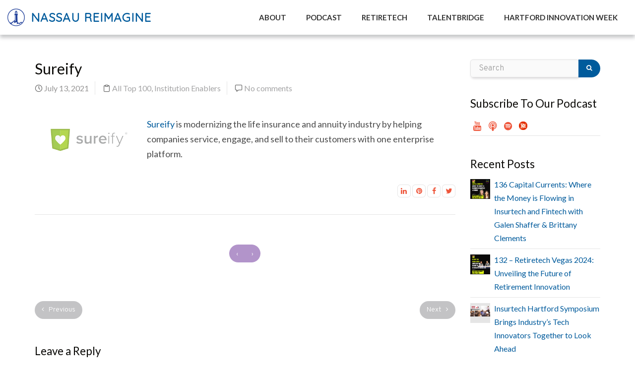

--- FILE ---
content_type: text/html; charset=UTF-8
request_url: https://imagine.nfg.com/2021/07/13/sureify-2/
body_size: 130842
content:
<!DOCTYPE html>
<html lang="en-US">
    <head>
        <meta charset="UTF-8" />
        <meta content="width=device-width, initial-scale=1.0" name="viewport">
		
		<!-- START Google consent mode Osano data layer NickB 041724   -->
      <script>
        window.dataLayer = window.dataLayer || [];

        function gtag()
        {
          dataLayer.push(arguments);
        }
        gtag('consent', 'default',
          {
            'ad_storage': 'denied',
            'analytics_storage': 'denied',
            'ad_user_data': 'denied',
            'ad_personalization': 'denied',
            'personalization_storage': 'denied',
            'functionality_storage': 'granted',
            'security_storage': 'granted',
            'wait_for_update': 500
          });
        gtag("set", "ads_data_redaction", true);
      </script>
<!-- END Google consent mode Osano data layer NickB 041724   -->

<!--  ////// START Osano cookie consent NickB 041724 ////// -->
      <script src="https://cmp.osano.com/6oqizU5hsN1a60UM/5a839ef0-936a-48da-b89b-24e6d38a9552/osano.js"></script>
<!--  ////// END Osano cookie consent NickB 041724 ////// -->
		

        <!-- Google Tag Manager -->
        <script>(function(w,d,s,l,i){w[l]=w[l]||[];w[l].push({'gtm.start':
        new Date().getTime(),event:'gtm.js'});var f=d.getElementsByTagName(s)[0],
        j=d.createElement(s),dl=l!='dataLayer'?'&l='+l:'';j.async=true;j.src=
        'https://www.googletagmanager.com/gtm.js?id='+i+dl;f.parentNode.insertBefore(j,f);
        })(window,document,'script','dataLayer','GTM-W727HL2');</script>
        <!-- End Google Tag Manager -->
		
		<!-- Google tag (gtag.js) -->
		<script async src="https://www.googletagmanager.com/gtag/js?id=G-F01QW73MWW"></script>
		<script>
		  window.dataLayer = window.dataLayer || [];
		  function gtag(){dataLayer.push(arguments);}
		  gtag('js', new Date());

		  gtag('config', 'G-F01QW73MWW');
		</script>
		
		<!-- font awesome -->
			<link rel="stylesheet" href="https://cdnjs.cloudflare.com/ajax/libs/font-awesome/6.3.0/css/all.min.css" integrity="sha512-SzlrxWUlpfuzQ+pcUCosxcglQRNAq/DZjVsC0lE40xsADsfeQoEypE+enwcOiGjk/bSuGGKHEyjSoQ1zVisanQ==" crossorigin="anonymous" referrerpolicy="no-referrer" />
		<!-- END font awesome -->
		
        <!-- Google fonts -->
		<link href="https://fonts.googleapis.com/css2?family=Dosis&display=swap" rel="stylesheet">
		<link href="https://fonts.googleapis.com/css2?family=Quicksand&display=swap" rel="stylesheet">
		<link href="https://fonts.googleapis.com/css2?family=Lato:ital,wght@0,100;0,300;0,400;0,700;0,900;1,100;1,300;1,400;1,700;1,900&display=swap" rel="stylesheet">
		<!-- END Google fonts -->
		
		<!--    Start Active Campaign -->
      <script type="text/javascript">
        (function(e,t,o,n,p,r,i){e.visitorGlobalObjectAlias=n;e[e.visitorGlobalObjectAlias]=e[e.visitorGlobalObjectAlias]||function(){(e[e.visitorGlobalObjectAlias].q=e[e.visitorGlobalObjectAlias].q||[]).push(arguments)};e[e.visitorGlobalObjectAlias].l=(new Date).getTime();r=t.createElement("script");r.src=o;r.async=true;i=t.getElementsByTagName("script")[0];i.parentNode.insertBefore(r,i)})(window,document,"https://diffuser-cdn.app-us1.com/diffuser/diffuser.js","vgo");
        vgo('setAccount', '66468432');
        vgo('setTrackByDefault', true);

        vgo('process');
      </script>
<!--    End Active Campaign -->

         
        <link rel="pingback" href="https://imagine.nfg.com/xmlrpc.php" /><meta name='robots' content='index, follow, max-image-preview:large, max-snippet:-1, max-video-preview:-1' />
	<style>img:is([sizes="auto" i], [sizes^="auto," i]) { contain-intrinsic-size: 3000px 1500px }</style>
	
	<!-- This site is optimized with the Yoast SEO plugin v26.3 - https://yoast.com/wordpress/plugins/seo/ -->
	<title>Sureify | Innovation in Retiretech | Nassau Re/Imagine</title>
	<meta name="description" content="Sureify is modernizing the life insurance and annuity industry by helping companies service, engage, and sell." />
	<link rel="canonical" href="https://imagine.nfg.com/2021/07/13/sureify-2/" />
	<meta property="og:locale" content="en_US" />
	<meta property="og:type" content="article" />
	<meta property="og:title" content="Sureify" />
	<meta property="og:description" content="Sureify is modernizing the life insurance and annuity industry by helping companies service, engage, and sell to their customers with one enterprise platform." />
	<meta property="og:url" content="https://imagine.nfg.com/2021/07/13/sureify-2/" />
	<meta property="og:site_name" content="Nassau Re/Imagine" />
	<meta property="article:published_time" content="2021-07-13T21:30:51+00:00" />
	<meta property="article:modified_time" content="2024-07-24T16:48:59+00:00" />
	<meta property="og:image" content="https://imagine.nfg.com/wp-content/uploads/2021/07/Sureify-logo.png" />
	<meta property="og:image:width" content="300" />
	<meta property="og:image:height" content="119" />
	<meta property="og:image:type" content="image/png" />
	<meta name="author" content="Nicholas Brenia" />
	<meta name="twitter:card" content="summary_large_image" />
	<meta name="twitter:title" content="Sureify" />
	<meta name="twitter:description" content="Sureify is modernizing the life insurance and annuity industry by helping companies service, engage, and sell to their customers with one enterprise platform." />
	<meta name="twitter:image" content="https://imagine.nfg.com/wp-content/uploads/2021/07/Sureify-logo.png" />
	<meta name="twitter:label1" content="Written by" />
	<meta name="twitter:data1" content="Nicholas Brenia" />
	<meta name="twitter:label2" content="Est. reading time" />
	<meta name="twitter:data2" content="1 minute" />
	<script type="application/ld+json" class="yoast-schema-graph">{"@context":"https://schema.org","@graph":[{"@type":"WebPage","@id":"https://imagine.nfg.com/2021/07/13/sureify-2/","url":"https://imagine.nfg.com/2021/07/13/sureify-2/","name":"Sureify | Innovation in Retiretech | Nassau Re/Imagine","isPartOf":{"@id":"https://10.209.247.215/#website"},"datePublished":"2021-07-13T21:30:51+00:00","dateModified":"2024-07-24T16:48:59+00:00","author":{"@id":"https://10.209.247.215/#/schema/person/4b94070bc9b3ac0d383809f5a0e7c77f"},"description":"Sureify is modernizing the life insurance and annuity industry by helping companies service, engage, and sell.","breadcrumb":{"@id":"https://imagine.nfg.com/2021/07/13/sureify-2/#breadcrumb"},"inLanguage":"en-US","potentialAction":[{"@type":"ReadAction","target":["https://imagine.nfg.com/2021/07/13/sureify-2/"]}]},{"@type":"BreadcrumbList","@id":"https://imagine.nfg.com/2021/07/13/sureify-2/#breadcrumb","itemListElement":[{"@type":"ListItem","position":1,"name":"Home","item":"https://10.209.247.215/"},{"@type":"ListItem","position":2,"name":"Sureify"}]},{"@type":"WebSite","@id":"https://10.209.247.215/#website","url":"https://10.209.247.215/","name":"Nassau Re/Imagine","description":"","potentialAction":[{"@type":"SearchAction","target":{"@type":"EntryPoint","urlTemplate":"https://10.209.247.215/?s={search_term_string}"},"query-input":{"@type":"PropertyValueSpecification","valueRequired":true,"valueName":"search_term_string"}}],"inLanguage":"en-US"},{"@type":"Person","@id":"https://10.209.247.215/#/schema/person/4b94070bc9b3ac0d383809f5a0e7c77f","name":"Nicholas Brenia","image":{"@type":"ImageObject","inLanguage":"en-US","@id":"https://10.209.247.215/#/schema/person/image/","url":"https://secure.gravatar.com/avatar/b8e54061addd1a5eb3ea77e56d105af7?s=96&r=g","contentUrl":"https://secure.gravatar.com/avatar/b8e54061addd1a5eb3ea77e56d105af7?s=96&r=g","caption":"Nicholas Brenia"},"sameAs":["https://nsre.com"],"url":"https://imagine.nfg.com/author/nbrenia/"}]}</script>
	<!-- / Yoast SEO plugin. -->


<link rel="alternate" type="application/rss+xml" title="Nassau Re/Imagine &raquo; Feed" href="https://imagine.nfg.com/feed/" />
<link rel="alternate" type="application/rss+xml" title="Nassau Re/Imagine &raquo; Comments Feed" href="https://imagine.nfg.com/comments/feed/" />
<link rel="alternate" type="application/rss+xml" title="Nassau Re/Imagine &raquo; Sureify Comments Feed" href="https://imagine.nfg.com/2021/07/13/sureify-2/feed/" />
<script type="text/javascript">
/* <![CDATA[ */
window._wpemojiSettings = {"baseUrl":"https:\/\/s.w.org\/images\/core\/emoji\/15.0.3\/72x72\/","ext":".png","svgUrl":"https:\/\/s.w.org\/images\/core\/emoji\/15.0.3\/svg\/","svgExt":".svg","source":{"concatemoji":"https:\/\/imagine.nfg.com\/wp-includes\/js\/wp-emoji-release.min.js?ver=6.7.4"}};
/*! This file is auto-generated */
!function(i,n){var o,s,e;function c(e){try{var t={supportTests:e,timestamp:(new Date).valueOf()};sessionStorage.setItem(o,JSON.stringify(t))}catch(e){}}function p(e,t,n){e.clearRect(0,0,e.canvas.width,e.canvas.height),e.fillText(t,0,0);var t=new Uint32Array(e.getImageData(0,0,e.canvas.width,e.canvas.height).data),r=(e.clearRect(0,0,e.canvas.width,e.canvas.height),e.fillText(n,0,0),new Uint32Array(e.getImageData(0,0,e.canvas.width,e.canvas.height).data));return t.every(function(e,t){return e===r[t]})}function u(e,t,n){switch(t){case"flag":return n(e,"\ud83c\udff3\ufe0f\u200d\u26a7\ufe0f","\ud83c\udff3\ufe0f\u200b\u26a7\ufe0f")?!1:!n(e,"\ud83c\uddfa\ud83c\uddf3","\ud83c\uddfa\u200b\ud83c\uddf3")&&!n(e,"\ud83c\udff4\udb40\udc67\udb40\udc62\udb40\udc65\udb40\udc6e\udb40\udc67\udb40\udc7f","\ud83c\udff4\u200b\udb40\udc67\u200b\udb40\udc62\u200b\udb40\udc65\u200b\udb40\udc6e\u200b\udb40\udc67\u200b\udb40\udc7f");case"emoji":return!n(e,"\ud83d\udc26\u200d\u2b1b","\ud83d\udc26\u200b\u2b1b")}return!1}function f(e,t,n){var r="undefined"!=typeof WorkerGlobalScope&&self instanceof WorkerGlobalScope?new OffscreenCanvas(300,150):i.createElement("canvas"),a=r.getContext("2d",{willReadFrequently:!0}),o=(a.textBaseline="top",a.font="600 32px Arial",{});return e.forEach(function(e){o[e]=t(a,e,n)}),o}function t(e){var t=i.createElement("script");t.src=e,t.defer=!0,i.head.appendChild(t)}"undefined"!=typeof Promise&&(o="wpEmojiSettingsSupports",s=["flag","emoji"],n.supports={everything:!0,everythingExceptFlag:!0},e=new Promise(function(e){i.addEventListener("DOMContentLoaded",e,{once:!0})}),new Promise(function(t){var n=function(){try{var e=JSON.parse(sessionStorage.getItem(o));if("object"==typeof e&&"number"==typeof e.timestamp&&(new Date).valueOf()<e.timestamp+604800&&"object"==typeof e.supportTests)return e.supportTests}catch(e){}return null}();if(!n){if("undefined"!=typeof Worker&&"undefined"!=typeof OffscreenCanvas&&"undefined"!=typeof URL&&URL.createObjectURL&&"undefined"!=typeof Blob)try{var e="postMessage("+f.toString()+"("+[JSON.stringify(s),u.toString(),p.toString()].join(",")+"));",r=new Blob([e],{type:"text/javascript"}),a=new Worker(URL.createObjectURL(r),{name:"wpTestEmojiSupports"});return void(a.onmessage=function(e){c(n=e.data),a.terminate(),t(n)})}catch(e){}c(n=f(s,u,p))}t(n)}).then(function(e){for(var t in e)n.supports[t]=e[t],n.supports.everything=n.supports.everything&&n.supports[t],"flag"!==t&&(n.supports.everythingExceptFlag=n.supports.everythingExceptFlag&&n.supports[t]);n.supports.everythingExceptFlag=n.supports.everythingExceptFlag&&!n.supports.flag,n.DOMReady=!1,n.readyCallback=function(){n.DOMReady=!0}}).then(function(){return e}).then(function(){var e;n.supports.everything||(n.readyCallback(),(e=n.source||{}).concatemoji?t(e.concatemoji):e.wpemoji&&e.twemoji&&(t(e.twemoji),t(e.wpemoji)))}))}((window,document),window._wpemojiSettings);
/* ]]> */
</script>
<link rel='stylesheet' id='pt-cv-public-style-css' href='https://imagine.nfg.com/wp-content/plugins/content-views-query-and-display-post-page/public/assets/css/cv.css?ver=4.2' type='text/css' media='all' />
<link rel='stylesheet' id='pt-cv-public-pro-style-css' href='https://imagine.nfg.com/wp-content/plugins/pt-content-views-pro/public/assets/css/cvpro.min.css?ver=5.10' type='text/css' media='all' />
<style id='wp-emoji-styles-inline-css' type='text/css'>

	img.wp-smiley, img.emoji {
		display: inline !important;
		border: none !important;
		box-shadow: none !important;
		height: 1em !important;
		width: 1em !important;
		margin: 0 0.07em !important;
		vertical-align: -0.1em !important;
		background: none !important;
		padding: 0 !important;
	}
</style>
<link rel='stylesheet' id='wp-block-library-css' href='https://imagine.nfg.com/wp-includes/css/dist/block-library/style.min.css?ver=6.7.4' type='text/css' media='all' />
<style id='classic-theme-styles-inline-css' type='text/css'>
/*! This file is auto-generated */
.wp-block-button__link{color:#fff;background-color:#32373c;border-radius:9999px;box-shadow:none;text-decoration:none;padding:calc(.667em + 2px) calc(1.333em + 2px);font-size:1.125em}.wp-block-file__button{background:#32373c;color:#fff;text-decoration:none}
</style>
<style id='global-styles-inline-css' type='text/css'>
:root{--wp--preset--aspect-ratio--square: 1;--wp--preset--aspect-ratio--4-3: 4/3;--wp--preset--aspect-ratio--3-4: 3/4;--wp--preset--aspect-ratio--3-2: 3/2;--wp--preset--aspect-ratio--2-3: 2/3;--wp--preset--aspect-ratio--16-9: 16/9;--wp--preset--aspect-ratio--9-16: 9/16;--wp--preset--color--black: #000000;--wp--preset--color--cyan-bluish-gray: #abb8c3;--wp--preset--color--white: #ffffff;--wp--preset--color--pale-pink: #f78da7;--wp--preset--color--vivid-red: #cf2e2e;--wp--preset--color--luminous-vivid-orange: #ff6900;--wp--preset--color--luminous-vivid-amber: #fcb900;--wp--preset--color--light-green-cyan: #7bdcb5;--wp--preset--color--vivid-green-cyan: #00d084;--wp--preset--color--pale-cyan-blue: #8ed1fc;--wp--preset--color--vivid-cyan-blue: #0693e3;--wp--preset--color--vivid-purple: #9b51e0;--wp--preset--gradient--vivid-cyan-blue-to-vivid-purple: linear-gradient(135deg,rgba(6,147,227,1) 0%,rgb(155,81,224) 100%);--wp--preset--gradient--light-green-cyan-to-vivid-green-cyan: linear-gradient(135deg,rgb(122,220,180) 0%,rgb(0,208,130) 100%);--wp--preset--gradient--luminous-vivid-amber-to-luminous-vivid-orange: linear-gradient(135deg,rgba(252,185,0,1) 0%,rgba(255,105,0,1) 100%);--wp--preset--gradient--luminous-vivid-orange-to-vivid-red: linear-gradient(135deg,rgba(255,105,0,1) 0%,rgb(207,46,46) 100%);--wp--preset--gradient--very-light-gray-to-cyan-bluish-gray: linear-gradient(135deg,rgb(238,238,238) 0%,rgb(169,184,195) 100%);--wp--preset--gradient--cool-to-warm-spectrum: linear-gradient(135deg,rgb(74,234,220) 0%,rgb(151,120,209) 20%,rgb(207,42,186) 40%,rgb(238,44,130) 60%,rgb(251,105,98) 80%,rgb(254,248,76) 100%);--wp--preset--gradient--blush-light-purple: linear-gradient(135deg,rgb(255,206,236) 0%,rgb(152,150,240) 100%);--wp--preset--gradient--blush-bordeaux: linear-gradient(135deg,rgb(254,205,165) 0%,rgb(254,45,45) 50%,rgb(107,0,62) 100%);--wp--preset--gradient--luminous-dusk: linear-gradient(135deg,rgb(255,203,112) 0%,rgb(199,81,192) 50%,rgb(65,88,208) 100%);--wp--preset--gradient--pale-ocean: linear-gradient(135deg,rgb(255,245,203) 0%,rgb(182,227,212) 50%,rgb(51,167,181) 100%);--wp--preset--gradient--electric-grass: linear-gradient(135deg,rgb(202,248,128) 0%,rgb(113,206,126) 100%);--wp--preset--gradient--midnight: linear-gradient(135deg,rgb(2,3,129) 0%,rgb(40,116,252) 100%);--wp--preset--font-size--small: 13px;--wp--preset--font-size--medium: 20px;--wp--preset--font-size--large: 36px;--wp--preset--font-size--x-large: 42px;--wp--preset--spacing--20: 0.44rem;--wp--preset--spacing--30: 0.67rem;--wp--preset--spacing--40: 1rem;--wp--preset--spacing--50: 1.5rem;--wp--preset--spacing--60: 2.25rem;--wp--preset--spacing--70: 3.38rem;--wp--preset--spacing--80: 5.06rem;--wp--preset--shadow--natural: 6px 6px 9px rgba(0, 0, 0, 0.2);--wp--preset--shadow--deep: 12px 12px 50px rgba(0, 0, 0, 0.4);--wp--preset--shadow--sharp: 6px 6px 0px rgba(0, 0, 0, 0.2);--wp--preset--shadow--outlined: 6px 6px 0px -3px rgba(255, 255, 255, 1), 6px 6px rgba(0, 0, 0, 1);--wp--preset--shadow--crisp: 6px 6px 0px rgba(0, 0, 0, 1);}:where(.is-layout-flex){gap: 0.5em;}:where(.is-layout-grid){gap: 0.5em;}body .is-layout-flex{display: flex;}.is-layout-flex{flex-wrap: wrap;align-items: center;}.is-layout-flex > :is(*, div){margin: 0;}body .is-layout-grid{display: grid;}.is-layout-grid > :is(*, div){margin: 0;}:where(.wp-block-columns.is-layout-flex){gap: 2em;}:where(.wp-block-columns.is-layout-grid){gap: 2em;}:where(.wp-block-post-template.is-layout-flex){gap: 1.25em;}:where(.wp-block-post-template.is-layout-grid){gap: 1.25em;}.has-black-color{color: var(--wp--preset--color--black) !important;}.has-cyan-bluish-gray-color{color: var(--wp--preset--color--cyan-bluish-gray) !important;}.has-white-color{color: var(--wp--preset--color--white) !important;}.has-pale-pink-color{color: var(--wp--preset--color--pale-pink) !important;}.has-vivid-red-color{color: var(--wp--preset--color--vivid-red) !important;}.has-luminous-vivid-orange-color{color: var(--wp--preset--color--luminous-vivid-orange) !important;}.has-luminous-vivid-amber-color{color: var(--wp--preset--color--luminous-vivid-amber) !important;}.has-light-green-cyan-color{color: var(--wp--preset--color--light-green-cyan) !important;}.has-vivid-green-cyan-color{color: var(--wp--preset--color--vivid-green-cyan) !important;}.has-pale-cyan-blue-color{color: var(--wp--preset--color--pale-cyan-blue) !important;}.has-vivid-cyan-blue-color{color: var(--wp--preset--color--vivid-cyan-blue) !important;}.has-vivid-purple-color{color: var(--wp--preset--color--vivid-purple) !important;}.has-black-background-color{background-color: var(--wp--preset--color--black) !important;}.has-cyan-bluish-gray-background-color{background-color: var(--wp--preset--color--cyan-bluish-gray) !important;}.has-white-background-color{background-color: var(--wp--preset--color--white) !important;}.has-pale-pink-background-color{background-color: var(--wp--preset--color--pale-pink) !important;}.has-vivid-red-background-color{background-color: var(--wp--preset--color--vivid-red) !important;}.has-luminous-vivid-orange-background-color{background-color: var(--wp--preset--color--luminous-vivid-orange) !important;}.has-luminous-vivid-amber-background-color{background-color: var(--wp--preset--color--luminous-vivid-amber) !important;}.has-light-green-cyan-background-color{background-color: var(--wp--preset--color--light-green-cyan) !important;}.has-vivid-green-cyan-background-color{background-color: var(--wp--preset--color--vivid-green-cyan) !important;}.has-pale-cyan-blue-background-color{background-color: var(--wp--preset--color--pale-cyan-blue) !important;}.has-vivid-cyan-blue-background-color{background-color: var(--wp--preset--color--vivid-cyan-blue) !important;}.has-vivid-purple-background-color{background-color: var(--wp--preset--color--vivid-purple) !important;}.has-black-border-color{border-color: var(--wp--preset--color--black) !important;}.has-cyan-bluish-gray-border-color{border-color: var(--wp--preset--color--cyan-bluish-gray) !important;}.has-white-border-color{border-color: var(--wp--preset--color--white) !important;}.has-pale-pink-border-color{border-color: var(--wp--preset--color--pale-pink) !important;}.has-vivid-red-border-color{border-color: var(--wp--preset--color--vivid-red) !important;}.has-luminous-vivid-orange-border-color{border-color: var(--wp--preset--color--luminous-vivid-orange) !important;}.has-luminous-vivid-amber-border-color{border-color: var(--wp--preset--color--luminous-vivid-amber) !important;}.has-light-green-cyan-border-color{border-color: var(--wp--preset--color--light-green-cyan) !important;}.has-vivid-green-cyan-border-color{border-color: var(--wp--preset--color--vivid-green-cyan) !important;}.has-pale-cyan-blue-border-color{border-color: var(--wp--preset--color--pale-cyan-blue) !important;}.has-vivid-cyan-blue-border-color{border-color: var(--wp--preset--color--vivid-cyan-blue) !important;}.has-vivid-purple-border-color{border-color: var(--wp--preset--color--vivid-purple) !important;}.has-vivid-cyan-blue-to-vivid-purple-gradient-background{background: var(--wp--preset--gradient--vivid-cyan-blue-to-vivid-purple) !important;}.has-light-green-cyan-to-vivid-green-cyan-gradient-background{background: var(--wp--preset--gradient--light-green-cyan-to-vivid-green-cyan) !important;}.has-luminous-vivid-amber-to-luminous-vivid-orange-gradient-background{background: var(--wp--preset--gradient--luminous-vivid-amber-to-luminous-vivid-orange) !important;}.has-luminous-vivid-orange-to-vivid-red-gradient-background{background: var(--wp--preset--gradient--luminous-vivid-orange-to-vivid-red) !important;}.has-very-light-gray-to-cyan-bluish-gray-gradient-background{background: var(--wp--preset--gradient--very-light-gray-to-cyan-bluish-gray) !important;}.has-cool-to-warm-spectrum-gradient-background{background: var(--wp--preset--gradient--cool-to-warm-spectrum) !important;}.has-blush-light-purple-gradient-background{background: var(--wp--preset--gradient--blush-light-purple) !important;}.has-blush-bordeaux-gradient-background{background: var(--wp--preset--gradient--blush-bordeaux) !important;}.has-luminous-dusk-gradient-background{background: var(--wp--preset--gradient--luminous-dusk) !important;}.has-pale-ocean-gradient-background{background: var(--wp--preset--gradient--pale-ocean) !important;}.has-electric-grass-gradient-background{background: var(--wp--preset--gradient--electric-grass) !important;}.has-midnight-gradient-background{background: var(--wp--preset--gradient--midnight) !important;}.has-small-font-size{font-size: var(--wp--preset--font-size--small) !important;}.has-medium-font-size{font-size: var(--wp--preset--font-size--medium) !important;}.has-large-font-size{font-size: var(--wp--preset--font-size--large) !important;}.has-x-large-font-size{font-size: var(--wp--preset--font-size--x-large) !important;}
:where(.wp-block-post-template.is-layout-flex){gap: 1.25em;}:where(.wp-block-post-template.is-layout-grid){gap: 1.25em;}
:where(.wp-block-columns.is-layout-flex){gap: 2em;}:where(.wp-block-columns.is-layout-grid){gap: 2em;}
:root :where(.wp-block-pullquote){font-size: 1.5em;line-height: 1.6;}
</style>
<link rel='stylesheet' id='jquery-ui-timepicker-css' href='https://imagine.nfg.com/wp-content/plugins/contact-form-7-datepicker/js/jquery-ui-timepicker/jquery-ui-timepicker-addon.min.css?ver=6.7.4' type='text/css' media='all' />
<link rel='stylesheet' id='rt-fontawsome-css' href='https://imagine.nfg.com/wp-content/plugins/the-post-grid/assets/vendor/font-awesome/css/font-awesome.min.css?ver=7.8.7' type='text/css' media='all' />
<link rel='stylesheet' id='rt-tpg-css' href='https://imagine.nfg.com/wp-content/plugins/the-post-grid/assets/css/thepostgrid.min.css?ver=7.8.7' type='text/css' media='all' />
<link rel='stylesheet' id='mediaelement-css' href='https://imagine.nfg.com/wp-includes/js/mediaelement/mediaelementplayer-legacy.min.css?ver=4.2.17' type='text/css' media='all' />
<link rel='stylesheet' id='wp-mediaelement-css' href='https://imagine.nfg.com/wp-includes/js/mediaelement/wp-mediaelement.min.css?ver=6.7.4' type='text/css' media='all' />
<link rel='stylesheet' id='lambda-bootstrap-css' href='https://imagine.nfg.com/wp-content/themes/lambda/assets/css/bootstrap.min.css?ver=6.7.4' type='text/css' media='all' />
<link rel='stylesheet' id='lambda-theme-css' href='https://imagine.nfg.com/wp-content/themes/lambda/assets/css/theme.min.css?ver=6.7.4' type='text/css' media='all' />
<link rel='stylesheet' id='lambda-child-theme-css' href='https://imagine.nfg.com/wp-content/themes/lambda-child-theme/style.css?ver=6.7.4' type='text/css' media='all' />
<link rel='stylesheet' id='lambda-vc-frontend-css' href='https://imagine.nfg.com/wp-content/themes/lambda/inc/assets/stylesheets/visual-composer/vc-frontend.css?ver=6.7.4' type='text/css' media='all' />
<link rel='stylesheet' id='lambda-theme-stack-css' href='https://imagine.nfg.com/wp-content/uploads/lambda/stack-149.css?ver=6.7.4' type='text/css' media='all' />
<link rel='stylesheet' id='js_composer_front-css' href='https://imagine.nfg.com/wp-content/plugins/js_composer/assets/css/js_composer.min.css?ver=6.8.0' type='text/css' media='all' />
<!--n2css--><!--n2js--><script type="text/javascript" src="https://imagine.nfg.com/wp-includes/js/jquery/jquery.min.js?ver=3.7.1" id="jquery-core-js"></script>
<script type="text/javascript" src="https://imagine.nfg.com/wp-includes/js/jquery/jquery-migrate.min.js?ver=3.4.1" id="jquery-migrate-js"></script>
<link rel="https://api.w.org/" href="https://imagine.nfg.com/wp-json/" /><link rel="alternate" title="JSON" type="application/json" href="https://imagine.nfg.com/wp-json/wp/v2/posts/4245" /><link rel="EditURI" type="application/rsd+xml" title="RSD" href="https://imagine.nfg.com/xmlrpc.php?rsd" />
<meta name="generator" content="WordPress 6.7.4" />
<link rel='shortlink' href='https://imagine.nfg.com/?p=4245' />
<link rel="alternate" title="oEmbed (JSON)" type="application/json+oembed" href="https://imagine.nfg.com/wp-json/oembed/1.0/embed?url=https%3A%2F%2Fimagine.nfg.com%2F2021%2F07%2F13%2Fsureify-2%2F" />
<link rel="alternate" title="oEmbed (XML)" type="text/xml+oembed" href="https://imagine.nfg.com/wp-json/oembed/1.0/embed?url=https%3A%2F%2Fimagine.nfg.com%2F2021%2F07%2F13%2Fsureify-2%2F&#038;format=xml" />
        <style>
            :root {
                --tpg-primary-color: #0d6efd;
                --tpg-secondary-color: #0654c4;
                --tpg-primary-light: #c4d0ff
            }

                    </style>
		<meta name="generator" content="Powered by WPBakery Page Builder - drag and drop page builder for WordPress."/>
<link rel="icon" href="https://imagine.nfg.com/wp-content/uploads/2021/04/cropped-nassau-lighthouse-blue-trans-32x32.png" sizes="32x32" />
<link rel="icon" href="https://imagine.nfg.com/wp-content/uploads/2021/04/cropped-nassau-lighthouse-blue-trans-192x192.png" sizes="192x192" />
<link rel="apple-touch-icon" href="https://imagine.nfg.com/wp-content/uploads/2021/04/cropped-nassau-lighthouse-blue-trans-180x180.png" />
<meta name="msapplication-TileImage" content="https://imagine.nfg.com/wp-content/uploads/2021/04/cropped-nassau-lighthouse-blue-trans-270x270.png" />
			<style type="text/css" id="pt-cv-custom-style-3a4c9c7cuo"><styles>

.pt-cv-thumbnail {
    height: auto;
    max-width: 100%!important;
    margin-top: 0!important;
    margin-bottom: 10px!important;
    min-width: inherit!important;
    display: none;
}

.pt-cv-thumbnail {
    height: auto;
    max-width: 100%!important;
    margin-top: 0!important;
    margin-bottom: 10px!important;
    min-width: inherit!important;
    display: none!important;
}



.page-id-2694  #pt-cv-view-43fc4ffafx .pt-cv-title a, #pt-cv-view-43fc4ffafx .panel-title {
       font-weight: 600 !important;
       display: none;
}

h4.pt-cv-title {
    font-size: 18px;
    display: none;
}

.pt-cv-wrapper [class*=pt-cv-] a {
    box-shadow: none;
    color: #78a8ad;
    font-weight: 500;
}

.btn-success {
    background: #008d7d !important;
    color: #fff !important;
    padding: 10px 20px!important;
}

.btn-success:hover {
    background: #333!important;
    color: #fff !important;
    padding: 10px 20px!important;
}

.btn-danger {
    background: #666 !important;
    color: #fff !important;
    padding: 10px 20px!important;
}

.btn-danger:hover {
    background: #333 !important;
    color: #fff !important;
    padding: 10px 20px!important;
}

</styles>
</style>
			<link href="//fonts.googleapis.com/css?family=Overpass:300,700%7CViga:400&amp;subset=latin,latin" rel="stylesheet" type="text/css">		<style type="text/css" id="wp-custom-css">
			body {
  font-size: 16px;
  font-family: 'Lato', sans-serif!important;
  font-weight: 500;
}

/* START Hide osano cookie widget NickB 032624 */

.osano-cm-widget {display: none!important;}

/* END Hide osano cookie widget NickB 032624 */

/* ////////// Osano widget hide do not sell my info /////// */

.osano-cm-list:first-of-type .osano-cm-list__list-item:last-of-type {
  display: none!important;
}

.osano-drawer {text-align:right;}


/* ////////////////////////////// HEADER FONTS ////////////////////////// */

h1, h2, h3, h4, h5, h6 {
	font-family: 'Lato', sans-serif!important;
	font-weight: 500!important;
  color: #0b0a07!important;
}

.post-body {
  font-size: 18px;
  font-weight: 400;
}

/* /////////////////////////////// headers ///////////////////////////// */

      h1 {
        font-size: 2.2em;
      }

      h2 {
        font-size: 2.0em;
      }

      h3 {
        font-size: 1.4em;
      }

      h4 {
        font-size: 1.2em;
      }

/* //////////////////////// NAVIGATION FONT ////////////////////*/

#masthead .menu, #masthead.menu, #navbar-slide.menu {
  font-family: 'Lato', sans-serif;
  font-weight: 300;
  font-size: 15px;
}

/* //////////////////////////////// Button styles ///////////////////////////// */

.btn-primary, button, input[type="submit"] {
  background-color: #005b9c;
  color: #fff;
}

.btn-primary:hover, button:hover, input[type="submit"]:hover {
  background-color: #02487a;
  color: #fff;
}




/* ////////////////////////////////////// POST LINKS ///////////////////////////// */
.post-title a {
  margin-top: 0;
  margin-bottom: 8px;
  line-height: 1.2em;
  font-weight: inherit;
  color: #005b9c;
}
/* /////////////////////////// Body copy links /////////////////////////////*/

p a {
color: #005b9c;
}

p a:hover {
color: #005b9c;
}

table td a {
color: #005b9c;
}

table td a:hover {
color: #005b9c;
}


/*tiktok footer */
.tiktokIcon {
	float: right; margin: 1px 7px 0 3px;
}

@media (max-width: 768px) {
	.tiktokIcon {
	float: right; margin: -15px 7px 0 -3px;
 }
}

@media (max-width: 576px) {
	.tiktokIcon {
	float: right; margin: 6px 7px 0 -3px;
 }
}



/*Job Manger job detail page Hide side Bar*/
.job_listing-template-default .sidebar {
	display: none;
}

.page-id-4528 .job_filters {
    background: #e4e4e4;
    zoom: 1;
}

.page-id-4528 .job_filters .search_jobs input, .job_filters .search_jobs select {
    box-sizing: border-box;
    width: 100%;
    background-color: #fff;
	  padding: 10px!important;
}

/* Remove margin in copmpany tag line */

.rp4wp-related-job_listing>ul li.job_listing a div.position .company .tagline, .rp4wp-related-job_listing>ul li.no_job_listings_found a div.position .company .tagline, ul.job_listings li.job_listing a div.position .company .tagline, ul.job_listings li.no_job_listings_found a div.position .company .tagline {
    margin-left: 0!important;
}


/* Search Jobs Button */

.page-id-4528 input[type="submit"] {
    background-color:  #005b9c!important;
    color: #fff!important;
    width: 200px;
    border: 1px solid #005b9c!important;
    border-radius: 5px;
    padding: 10px;
    margin: 0 auto;
    text-align: center;
    font-weight: 400;
    transition: all 0.5s ease-out;
}

.page-id-4528 [type="submit"]:hover  {
    background-color:  #2d303c!important;
    color: #fff!important;
    width: 200px;
    border: 1px solid #005b9c!important;
    border-radius: 5px;
    padding: 10px;
    margin: 0 auto;
    text-align: center;
    font-weight: 400;
    transition: all 0.5s ease-out;
}

/* Adjust logo Size on jobs page */

.page-id-4528 .company_logo {
	max-width: 100%!important;
	width:150px!important;
	height: auto!important;
	position: relative!important;
}


/* Logo */

.page-id-4528  .rp4wp-related-job_listing>ul li.job_listing a img.company_logo img {
	max-width: 100%!important;
}
/* Hidse logo on sinbgle job poosts */
.single_job_listing .company img
{
	display: none!important;
}

/* NAV BAR SCROLL */


    .transparent-header #content {
      margin-top: -100px!important;
      display: inline-block;
      vertical-align: top;
    }

    /* white */
    .transparent-header #masthead:not(.navbar-scrolled) .navbar-brand {
      color: #fff!important;
    }

    @media (min-width: 992px)
      .transparent-header #masthead:not(.navbar-scrolled) .nav > li > a:hover, .transparent-header #masthead:not(.navbar-scrolled) .nav > .active > a, .transparent-header #masthead:not(.navbar-scrolled) .nav > .active > a:hover, .transparent-header #masthead:not(.navbar-scrolled) .nav > .current-menu-parent > a, .transparent-header #masthead:not(.navbar-scrolled) .nav > .current-menu-ancestor > a, .transparent-header #masthead:not(.navbar-scrolled) .nav > .current-menu-item > a, .transparent-header #masthead:not(.navbar-scrolled) .nav > .current-menu-item > a:hover, .transparent-header #masthead:not(.navbar-scrolled) .nav > .current-menu-item > a:focus, .transparent-header #masthead:not(.navbar-scrolled) .nav > .active > a:focus, .transparent-header #masthead:not(.navbar-scrolled) .nav li.dropdown.open > .dropdown-toggle, .transparent-header #masthead:not(.navbar-scrolled) .nav li.dropdown.active > .dropdown-toggle, .transparent-header #masthead:not(.navbar-scrolled) .nav li.dropdown.open.active > .dropdown-toggle {
        color: #005b9c!important;
      }

      /*on scroll  */

  
        }
        #masthead.navbar-scrolled .navbar-brand {
          line-height: 90px;
          height: 90px;
          color: #005b9c!important;
        }

        .menu .nav > li > a {
          color: #333;
          font-weight: 600;
        }

        .menu .nav > li > a:hover {
          color: #333;
          font-weight: 600;
        }

/* ///// terms and privacy nav items color ///// */

.page-id-1499  .menu .nav > li > a {
          color: #333!important;
          font-weight: 600;
        }

   .page-id-1499   .menu .nav > li > a:hover {
          color: #333!important;
          font-weight: 600;
        }

.page-id-1492  .menu .nav > li > a {
          color: #333!important;
          font-weight: 600;
        }

   .page-id-1492   .menu .nav > li > a:hover {
          color: #333!important;
          font-weight: 600;
        }

        /* ////////////// Navigation underline on hover //////////// */

        #menu-item-2627:hover,  #menu-item-942:hover, #menu-item-2644:hover, #menu-item-2696:hover, #menu-item-2645:hover, #menu-item-3317:hover, #menu-item-3381:hover, #menu-item-4939:hover, #menu-item-6050:hover, #menu-item-6509:hover, #menu-item-5872:hover, #menu-item-6778:hover  {
          border-bottom: 2px solid #EE563B;
        }

        /* ////////////////// Drop Down Menu //////////////// */

        .menu .dropdown-menu {
          background-color: #666;
          -webkit-box-shadow: 0px 2px 4px rgb(0 0 0 / 10%), 0px 3px 0px rgb(0 0 0 / 6%) inset;
          -moz-box-shadow: 0px 2px 4px rgba(0, 0, 0, .1), 0px 3px 0px rgba(0, 0, 0, .055) inset;
          -ms-box-shadow: 0px 2px 4px rgba(0, 0, 0, .1), 0px 3px 0px rgba(0, 0, 0, .055) inset;
          -o-box-shadow: 0px 2px 4px rgba(0, 0, 0, .1), 0px 3px 0px rgba(0, 0, 0, .055) inset;
          box-shadow: 0px 2px 4px rgb(0 0 0 / 10%), 0px 3px 0px rgb(0 0 0 / 6%) inset;
        }

        .menu .dropdown-menu > li > a {
          color: #fff!important;
          font-weight: 600!important;
        }

        .menu .dropdown-menu > li > a:hover {
          background-color: #0B0A07!important;
          margin-left: 3px;
          transition: all 0.5s ease-out!important;
          color: #fff!important;
          font-weight: 600!important;
        }

        /* //////// Phones //////// */

        @media (max-width: 991px)
          .transparent-header .navbar-collapse {
            background: #666;!important;
          }



          /* //////////////////// site header //////////////////// */

          .navbar-header {
            margin: 10px auto;
          }

          #masthead.navbar {
            min-height: 70px;
            background-color: rgba(255,255,255,0.9);
            -webkit-box-shadow: 0px 6px 7px 0px rgba(199,200,202,1);
            -moz-box-shadow: 0px 6px 7px 0px rgba(199,200,202,1);
            box-shadow: 0px 6px 7px 0px rgba(199,200,202,1);
          }

          .menu .navbar-brand {
            color: #005b9c!important;
						font-family: 'Quicksand', sans-serif;
            font-weight: 800!important;
            font-size: 24px;
          }

          .menu .navbar-brand:hover {
            color: #005b9c!important;
          }

          .header-logo-left-menu-right .main-navbar, .header-logo-left-menu-right .menu-container, .header-logo-left-menu-right .menu-sidebar {
            margin: 5px auto;
          }


          /* HIDE STICKY WRAPPER  */

          .page-id-2086 .sticky-wrapper  {

            background-color: rgba(0,0,0, 1)!important;

          }

   .page-id-6582 .sticky-wrapper  {

            background-color: rgba(0,0,0, 1)!important;

          }


          /* ////////////////// ACTIVE NAVIGATION LINKS /////////////// */

          .menu .nav > .active > a, .menu .nav > .current-menu-parent > a, .menu .nav > .current-menu-ancestor > a, .menu .nav > .current-menu-item > a, .menu .nav > .current-menu-item > a:focus, .menu .nav > .current-page-parent > a, .menu .nav > .active > a:focus, .menu .nav li.dropdown.open > .dropdown-toggle, .menu .nav li.dropdown.active > .dropdown-toggle, .menu .nav li.dropdown.open.active > .dropdown-toggle {
            color: #EE563B!important;
          }

          .menu .nav > .active > a:hover, .menu .nav > .current-menu-parent > a:hover, .menu .nav > .current-menu-ancestor > a:hover, .menu .nav > .current-menu-item > a:hover, .menu .nav > .current-menu-item > a:focus:hover, .menu .nav > .current-page-parent > a:hover, .menu .nav > .active > a:focus:hover, .menu .nav li.dropdown.open > .dropdown-toggle:hover, .menu .nav li.dropdown.active > .dropdown-toggle:hover, .menu .nav li.dropdown.open.active > .dropdown-toggle:hover {
            color: #EE563B!important;
          }

          /* ///////////////// Active Sub Navigation links ///////////////// */

          .menu .dropdown-menu > li > a:hover, .menu .dropdown-menu > .active > a, .menu .dropdown-menu > .active > a:hover, .menu .dropdown-menu > .active > a:focus {
            color: #EE563B!important;
            background: transparent;
          }





          /* ////////////////////// HERO TEXT /////////////////////////// */

          .hero_text_container {
            display: flex;
            align-items: center;
            justify-content: center;
            width: 100%;
            height: 100vh;
            margin: 0 auto;
          }

          .heroHostImage {
            margin: 20px auto -10px auto;
            text-align: center;
            max-width: 100%;
            border: 1px solid #f0c747;
            -webkit-box-shadow: 4px 4px 11px 0px rgba(82,81,82,1);
            -moz-box-shadow: 4px 4px 11px 0px rgba(82,81,82,1);
            box-shadow: 4px 4px 11px 0px rgba(82,81,82,1);
          }

          .hero_text {
            text-align: left;
            margin: 0 auto;
            padding: 10px;
          }

          .hero_text h1 {
            color: #fff!important;
            display: block!important;
          }

          .hero_text h4 {
            color: #fff!important;
          }

          .hero_text p {
            color: #fff!important;
          }

          .heroButton {
            display: block;
            border-radius: 5px;
            margin: 30px auto;
            text-align: center;
            width: 40%;
            color: #fff!important;
            background-color: #005b9c;
            padding: 15px;
            transition: all 0.5s ease-out;
          }

          .heroButton:hover {
            display: block;
            border-radius: 5px;
            margin: 30px auto;
            text-align: center;
            width: 40%;
            color: #fff!important;
            background-color: #2d303c;
            padding: 15px;
            transition: all 0.5s ease-out;
          }

          .retiretechRegButton {
            display: block;
            border-radius: 5px;
            margin: 30px auto;
            text-align: center;
            width: 30%;
            color: #fff!important;
            background-color: #F11cc3;
            padding: 15px;
            transition: all 0.5s ease-out;
          }

          .retiretechRegButton:hover {
            display: block;
            border-radius: 5px;
            margin: 30px auto;
            text-align: center;
            width: 30%;
            color: #fff!important;
            background-color: #d317aa;
            padding: 15px;
          }



          .post-body .disclaimer {
            font-size: 10px;
            font-weight: 300;
          }

          .navbar-brand {
            letter-spacing: 1px;
          }

          /* ///////////////////// MARGINS ////////////////// */

          .margin60 {
            margin-top: 60px;
            margin-bottom: 60px;
          }

          .margin40 {
            margin-top: 40px;
            margin-bottom: 40px;
          }

          .margin60top {
            margin-top: 60px;
          }

          .margin60bottom {
            margin-bottom: 60px;
          }

          .margin20 {
            margin-top: 20px;
            margin-bottom: 20px;
          }


          /* BACKGROUND COLORS */

.ltYellowBk {
            background-color: #fef8ed;
          }

.ltBlueBk {
            background-color: #e2edee;
          }

.ltTealBk {
            background-color: #c8d0d3;
          }

.WhiteBackground {
            background-color: #ffffff;
          }

.lighterGreyBackground {
            background-color: #f8f5f5;
          }


.ltGreyBackground {
            background-color: #fefefe;
          }

.mdGreyBackground {
            background-color: #ebe9e9;
          }

          .dkGreyBackground {
            background-color: #666;
          }

          /*  HEADER UNDERLINE  */

          .purpleLine {
            background-color: #EE563B;!important;
            height: 3px;
            margin: 10px auto;
            width: 85px;
          }


          /* home page H1 */

          .page-id-2086 h1 {
            display: none;
          }

          .page-id-2718 h1 {
            display: none;
          }

 /* Retiretech Forum 2.0 H1 */

          .page-id-6582 h1 {
            display: none;
          }

 /* Retiretech Forum 3.0 H1 */

          .page-id-6888 h1 {
            display: none;
          }
 .page-id-7135 h1 {
            display: none;
          }

/* Podcast H1 */

          .page-id-6922 h1 {
            display: none;
          }

.page-id-6888 .section {
	margin-top: -5px;
}


          /* Join Us, Team, Advisory Board, Podcasts< Startups, Hartford, Media Jobs, Retiretech Forum - Hide H1, TalentBridge */

          .page-id-2311 h1, .page-id-2661 h1, .page-id-2674 h1, .page-id-934 h1, .page-id-2694 h1, .page-id-2704 h1, .page-id-3559 h1, .page-id-4528 h1, .page-id-5296 h1, .page-id-5704 h1, .page-id-5867 h1, .page-id-6008 h1, .page-id-6316 h1 {
            display: none;
          }

          /* Events andSiubmit interest H1 */

          .page-id-3314, .page-id-7610 h1 {
            display: none;
          }

/* Innovation in Retiretech H1 */

          .page-id-3929 h1 {
            display: none;
          }

          /* Delivering Products of the Future H1 */

          .page-id-2832 h1 {
            display: none;
          }

/* Creating Online Secuirty H1 */

          .page-id-2836 h1 {
            display: none;
          }

          /* Getting Seniors to Know Like and Trust Us H1 */

          .page-id-2829 h1 {
            display: none;
          }

          /* Building a Vision of a Better Future Self H1 */

          .page-id-2825 h1 {
            display: none;
          }

          /* Funding Innovation in retirement H1 */

          .page-id-2815 h1 {
            display: none;
          }

          /* Future of Rertirement H1 */

          .page-id-2350 h1 {
            display: none;
          }
          /* Terms of use page H1 */
          .page-id-1492 h1{
            text-align: center!important;
            margin: 20px auto -10px auto!important;
          }

          /* Privacy page  H1 */
          .page-id-1499 h1{
            text-align: center!important;
            margin: 20px auto -10px auto!important;
          }

          /* About page  H1 */
          .page-id-83 h1{
            text-align: center!important;
            margin: 20px auto -10px auto!important;
          }

          /* Episodes page  H1 */
          .page-id-934 h1{
            text-align: center!important;
            margin: 20px auto -10px auto!important;
          }

          /* ///////////////////////////////////// POST CONTAINER STYLING -  ///////////////////////////// */

   
          .rt-tpg-container .layout1 .rt-holder .rt-detail {
            background-color: #fff!important;
            padding: 15px 0;
            transition: all 0.5s ease-out;
          }

          .rt-tpg-container .layout1 .rt-holder {
            background-color: #fff!important;
            border: 1px solid #fff!important;
            padding: 10px;
            transition: all 0.5s ease-out;
          }

          /* .rt-tpg-container .layout1 .rt-holder:hover {
            -webkit-box-shadow: 4px 6px 10px 0px rgba(227,227,227,1);
            -moz-box-shadow: 4px 6px 10px 0px rgba(227,227,227,1);
            box-shadow: 4px 6px 10px 0px rgba(227,227,227,1);
          } */
          

                   


          /* //////// Post Speaker Image /////// */

          .img-responsive {
            display: block;
            max-width: 100%;
            height: auto;
            border-bottom: 3px solid #F4D06F;
            width: 100%;
          }


          /* ////////////////POST HEADERS ////////*/
          #poststuff .rt-tpg-container .layout1 .rt-holder .rt-detail h2, #poststuff .rt-tpg-container .layout1 .rt-holder .rt-detail h3, #poststuff .rt-tpg-container .layout1 .rt-holder .rt-detail h4, .rt-tpg-container .layout1 .rt-holder .rt-detail h2, .rt-tpg-container .layout1 .rt-holder .rt-detail h3, .rt-tpg-container .layout1 .rt-holder .rt-detail h4 {
            margin: 0 0 14px;
            padding: 0;
            font-size: 20px;
            line-height: 1.25;
          }

          .post-head h1 {
            font-size: 30px;
            font-weight: 300;
          }

          /* //////////////////// Hide Episode copy from blog posts ///////////////////////// */

          .blog-header, .widget_calendar .table tbody td {
            position: relative;
            display: none;
          }

          /*  /////////////////  LINKS  //////////////// */

          /*  ////////////// POST GRID CONTENT //////////// */

          .rt-tpg-container .layout1 .rt-holder {
            background-color: #fff;
            border: 1px solid #dcdcdd;
            padding: 0px;
            transition: all 0.5s ease-out;
          }

          .rt-tpg-container .layout1 .rt-holder .rt-detail {
            background-color: #fff;
            padding: 10px;
            transition: all 0.5s ease-out;
          }


          /* //////// Post Grid Button /////// */

          .rt-tpg-container .layout1 .rt-holder .rt-detail .read-more {
            display: block;
            text-align: center;
          }

          .single .post p a {
            color: #005b9c;
          }

          /* // Privacy page /// */
          .page-id-1499 a {
            color: #005b9c!important;
          }

          /* // Terms of Use  page /// */
          .page-id-1492 a {
            color: #005b9c!important;
          }



          /*   hamburger  */

          .navbar-toggle {
            border: none;
          }

          .navbar-toggle .icon-bar {
            background-color: #4c4c4c;
          }

          .navbar-toggle .icon-bar {
            height: 2px;
            width: 100%;
            position: absolute;
            left: 0;
            margin-top: 0!important;
            transition: all .3s;
            -ms-transform-origin: 50% 50% 50%;
            transform-origin: 50% 50% 50%;
            transform: translate3d(0,0,0);
            box-shadow: none;
          }

          @media (max-width: 991px)
            .transparent-header .navbar-collapse {
              background: #666!important;
            }

            @media (max-width: 991px)
              .transparent-header .navbar-collapse li > a {
                color: #fff!important;
              }

    /* stay connected form */

              .page-id-2086 ._field-wrapper {
								margin: 0 auto!important;
								text-align:center!important;
                width: 500px;	
								padding: 0!important;
            }

@media (max-width: 1024px) {
	.page-id-2086 ._field-wrapper{
		width: 410px;
		padding: 0!important;
	}	
}

@media (max-width: 576px) {
		.page-id-2086 ._field-wrapper{
		width: 100%;
	}	
}

.page-id-2086 #_form_67F57538E4104_ ._submit{
	background-color: #005b9c!important;
}




              /* //////////////////// BUTTONS //////////////////// */

              .vc_btn3.vc_btn3-color-juicy-pink a, .vc_btn3.vc_btn3-color-juicy-pink.vc_btn3-style-flat a{
                color: #fff;
              }

              .vc_btn3.vc_btn3-color-juicy-pink, .vc_btn3.vc_btn3-color-juicy-pink.vc_btn3-style-flat {
                background-color: #005b9c;
              }

              .vc_btn3.vc_btn3-color-juicy-pink.vc_btn3-style-flat:focus, .vc_btn3.vc_btn3-color-juicy-pink.vc_btn3-style-flat:hover, .vc_btn3.vc_btn3-color-juicy-pink:focus, .vc_btn3.vc_btn3-color-juicy-pink:hover {
                color: #f7f7f7;
                background-color: #2d303c;
              }

              /* //////////////////// centering buttons //////////////////// */
              .vc_btn3-container.vc_btn3-left {
                text-align: center;
                padding-top: 25px;
              }
              /* /////////////// READ MORE BUTTON ////////////////// */

              #rt-tpg-container-1532108809 .pagination li a, #rt-tpg-container-1532108809 .rt-tpg-isotope-buttons button, #rt-tpg-container-1532108809 .rt-detail .read-more a {
                background-color: #005b9c;
                transition: all 0.5s ease-out!important;
              }

              #rt-tpg-container-1532108809 .pagination li a, #rt-tpg-container-1532108809 .rt-tpg-isotope-buttons button, #rt-tpg-container-1532108809 .rt-detail .read-more a:hover {
                background-color: #0b0a07!important;
                transition: all 0.5s ease-out!important;
              }

              .rt-detail .read-more a {
                color: #ffffff;
                font-weight: 500!important;
              }

              .vc_btn3.vc_btn3-color-juicy-pink a, .vc_btn3.vc_btn3-color-juicy-pink.vc_btn3-style-flat a{
                color: #fff;
              }



              /* NEXT PREVIOUS POST BUTTONS */

              .pager > li > a {
                background: #c3c3c5;
                color: #2d3034c;
                transition: all 0.5s ease-out;
              }

              .pager li > a:hover, .pager li > a:focus {
                background: #b0b1b1;
                color: #2d3034c;
              }

              /* //////////////////// Grey Row Background //////////////////// */

              .RowGrey {
                background-color: #f3f3f3!important;
                padding: 20px!important;
              }

              .RowDkGrey {
                background-color: #666!important;
                padding: 20px!important;
              }

              /* //////////////////// blue underline //////////////////// */

              .blueUnderline {
                margin: 10px auto;
                text-align: center;
                background-color: #EE563B;
                height: 4px;
                width: 10%;
              }

              /* //////////////////// disclaimer //////////////////// */
              .small {
                font-size: 0.7em;
                color: #666;
                line-height: 1.4em;
              }

              /* //////////////////// speaker bottom border //////////////////// */

              .vc_gitem-animated-block {
                position: relative;
                border-bottom: 2px solid #f0c747;
								background-color: #f9f9f9!important;
              }

              /* //////////////////// speaker border //////////////////// */

              .vc_grid-item-mini {
                border: 1px solid #ececec;
                transition: all 0.5s ease-out;
              }

              .vc_grid-item-mini:hover {
                -webkit-box-shadow: 4px 6px 10px 0px rgba(227,227,227,1);
                -moz-box-shadow: 4px 6px 10px 0px rgba(227,227,227,1);
                box-shadow: 4px 6px 10px 0px rgba(227,227,227,1);
              }


              /* //////////////////// speaker drop shadow //////////////////// */

              .speakerDropShadow {
                -webkit-box-shadow: 4px 4px 11px 0px rgba(153,153,153,1);
                -moz-box-shadow: 4px 4px 11px 0px rgba(153,153,153,1);
                box-shadow: 4px 4px 11px 0px rgba(153,153,153,1);
              }

  .page-id-2694 .speakerDropShadow {
                -webkit-box-shadow: none!important;
                -moz-box-shadow: none!important;
                box-shadow: none!important;
              }

              /* //////////////////// Audio player styles //////////////////// */


              .mejs-controls {
                background-color: #888!important;
                color: #fff !important;
                position: relative !important;
                margin-bottom: 24px;
              }


              /* /////////////// hide related posts from posts ///////////////// */
              .post-related .text-left {
                display: none;
              }

              .post-related-title {
                display: none;
              }

              /* Hide feature imnage from individual post pages */
              .post-media {
                display: none!important;
              }

              /* /////////////////////// POST ICONS ///////////////// */

              .post-details i {
                color: #666!important;
              }

              /* ///////////////// POST BREAD CRUMBS //////////////////// */

              .post-details a, .post-details i {
                color: #a4a4a5;
              }

              .post-details a:hover, .post-details a:focus {
                color: #005b9c;
              }

              /* ///////////////  POST BREADCRUMB RIGHT RAIL /////////////  */

              .breadcrumb-blog {
                display: none;
              }


              /*   //////////////// POST CATEGORIES FILTER /////////////////////  */

              .vc_grid-filter.vc_grid-filter-color-orange>.vc_grid-filter-item.vc_active, .vc_grid-filter.vc_grid-filter-color-orange>.vc_grid-filter-item:hover {
                background-color: #f37658!important;
              }

              /* //////////////////// POST TAGS BUTTONS ////////////////////// */

                  .post-tags a, .post-share ul.social-icons li a {
                border-radius: 5px;
                background-color: #f37658;
                color: #fff;
              }

              .post-tags a:hover, .post-share ul.social-icons li a:hover {
                color: #fff;
                background-color: #f37658;
                box-shadow: none;
              }

              .post-tags a:hover i, .post-share ul.social-icons li a:hover i {
                color: #f37658!important;
              }

              /* ////////////////////////// POST MAIN CONTAINER  WIDTH FOR WIDER PAGE //////////////// */

              @media (min-width: 1200px)
                .page-id-934 .rt-tpg-container-2303 .container {
                  width: 1220px!important;
                }


                /* /////////////////// POST LINKS ////////////////// */

                .author a {
                  color: #a4a4a5!important;
                  transition: all 0.5s ease-out;
                }

                .author a:hover {
                  color: #005b9c!important;
                }


                .date .fa {
                  color: #005b9c!important;
                }

                .categories-links a {
                  color: #999999!important;
                }
                .categories-links a:hover {
                  color: #005b9c!important;
                }

                .categories-links .fa {
                  color: #005b9c!important;
                }

                /* ///////////////////// LOGGED IN STATUS ///////////// */

                .logged-in-as a {
                  color: #005b9c!important;
                }

                .logged-in-as a:hover {
                  color: #005b9c!important;
                }




                /*  /////////////////// PARTNERS///////////////////// */

                .partnerContainer {
                  margin: 10px auto;
                  align-items: center;

                }


                .partnerContainer img {
                  margin: 0 auto;
                  text-align: center;
                  width: 350px;
                  max-width: 100%;
                }

                /* //////////////////// SUBSCRIBE TO OUR PODCAST ///////////////////// */

                .SubscribeContainer {
                  margin: 10px auto;
                  text-align: center;
                }

                .SubscribeContainer a {
                  margin: 20px auto;
                  text-align: center;
                }

                /* ////////////////// FORM STYLES //////////////// */

                .form-control, select, textarea, input[type="text"], input[type="password"], input[type="datetime"], input[type="datetime-local"], input[type="date"], input[type="month"], input[type="time"], input[type="week"], input[type="number"], input[type="email"], input[type="url"], input[type="search"], input[type="tel"], input[type="color"], .uneditable-input, .select-wrap {
                  font-size: 16px;
                  border-radius: 5px!important;
                }

                select, textarea, input[type="text"], input[type="password"], input[type="datetime"], input[type="datetime-local"], input[type="date"], input[type="month"], input[type="time"], input[type="week"], input[type="number"], input[type="email"], input[type="url"], input[type="search"], input[type="tel"], input[type="color"], .uneditable-input, .select-wrap, .form-control {
                  background-color: rgba(0, 0, 0, .02);
                  color: #3c3c3c;
                  border: 1px solid #e4e4e4;
                  border-radius: 5px!important;
                  -webkit-box-shadow: 2px 2px 5px 0px rgba(212,210,212,1);
                  -moz-box-shadow: 2px 2px 5px 0px rgba(212,210,212,1);
                  box-shadow: 2px 2px 5px 0px rgba(212,210,212,1);
                }

                label {
                  display: inline-block;
                  max-width: 100%;
                  margin-bottom: 5px;
                  font-weight: 700;
                  text-align: left;
                }

                /* ///////////////// SUBMIT BUTTONS /////////////// */

                input[type="submit"] {
                  background-color: #fff;
                  color: #005b9c;
                  width: 200px;
                  border: 1px solid #005b9c!important;
                  border-radius: 5px;
                  padding: 10px;
                  margin: 0 auto;
                  text-align: center;
                  font-weight: 400;
                  transition: all 0.5s ease-out;
                }

                input[type="submit"]:hover {
                  background-color: #005b9c;
                  color: #fff;
                  width: 200px;
                  border: 1px solid #005b9c!important;
                  border-radius: 5px;
                  padding: 10px;
                  margin: 0 auto;
                  text-align: center;
                  transition: all 0.5s ease-out;
                }

                /* //////////////////// POST RIGHT RAIL STYLES /////////////// */

                .widget_recent_entries a {
                  color: #666;
                  font-weight: 400;
                }

                .sidebar-widget a {
                  color: #005b9c;
                  font-weight: 400;
                }


                /* ////////////////////////// SOCIAL ICONS ///////////////////// */
                       .fa-twitter {
                  color: #EE563B!important;
                  border: 1px solid #fff!important;
                }
                .fa-google-plus {
                  color: #EE563B!important;
                  border: 1px solid #fff!important;
                }
                .fa-facebook{
                  color: #EE563B!important;
                  border: 1px solid #fff!important;
                }
                .fa-pinterest {
                  color: #EE563B!important;
                  border: 1px solid #fff!important;
                }
                .fa-linkedin{
                  color: #EE563B!important;
                  border: 1px solid #fff!important;
                }
                .fa-vk {
                  color: #EE563B!important;
                  border: 1px solid #fff!important;
                }


                /*   ////////////// FOOTER ///////////////  */

                #footer a {
                  color: #c7c8ca!important;
                  margin: 0 auto!important;

                }

                #footer .custom-html-widget ul li {
                  list-style-type: none!important;
                  display: inline!important;
                  margin: 0 30px!important;
                }

                ul.social-icons li {
                  display: inline-block;
                  text-align: center;
                  padding-left: 0;
                  line-height: 36px;
                  margin-bottom: 0;
                  float: right;
                }


                #oxywidgetsocial-2 .fa{
                  border: none!important;
                  color: #c7c8ca!important;
									font: 1.1em/1 FontAwesome!important;
                }

     .section-upper-footer {
                  border-top: none!important;
                  background-color: #343434!important;
                }

                .section-upper-footer a {
                  color: #c7c8ca!important;
                }

.go-top {
                  background: #EE563B!important;
                }


                /* ///////////////////// SMALL SCREENS ///////////////////// */

                /*ipad Pro*/
                @media (max-width: 1366px) and (min-width: 1024px)  {


                  .heroHostImage {
                    margin: 20px auto -10px auto;
                    text-align: center;
                    max-width: 100%;
                    border: 1px solid #f0c747;
                    -webkit-box-shadow: 4px 4px 11px 0px rgba(82,81,82,1);
                    -moz-box-shadow: 4px 4px 11px 0px rgba(82,81,82,1);
                    box-shadow: 4px 4px 11px 0px rgba(82,81,82,1);
                  }

                  .heroButton {
                    display: block;
                    border-radius: 5px;
                    margin: 30px auto;
                    text-align: center;
                    width: 80%;
                    color: #fff;
                    background-color: #005b9c!important;
                    padding: 15px;
                    transition: all 0.5s ease-out;
                  }

                  .hero_text {
                    text-align: center;
                    margin: 0 auto;
                    padding: 10px;
                    background-color: rgba(0,0,0,0.6);
                  }

                }

   /* ODD SIZE */

                @media (max-width: 991px) {
                  .menu .open .dropdown-menu {
                    background: #666!important;
                    border-radius: 0;
                    box-shadow: none;
                  }

                  .transparent-header #masthead:not(.navbar-scrolled) .navbar-brand {
                    color: #005B9C!important;
                    background: none!important;
                  }

                  .transparent-header .navbar-collapse {
                    background: #666!important;
                  }

                  .transparent-header .navbar-collapse li > a {
                    color: #fff!important;
                  }

                }

                /*ipad*/
                @media (max-width: 768px) {

                  .menu .open .dropdown-menu {
                    background: #666!important;
                    border-radius: 0;
                    box-shadow: none;
                  }

                  .transparent-header #masthead:not(.navbar-scrolled) .navbar-brand {
                    color: #005B9C!important;
                    background: none!important;
                  }

                  .transparent-header .navbar-collapse {
                    background: #666!important;
                  }

                  .transparent-header .navbar-collapse li > a {
                    color: #fff!important;
                  }

                  .heroHostImage {
                    margin: 20px auto -10px auto;
                    text-align: center;
                    max-width: 100%;
                    width: 180px;
                    border: 1px solid #f0c747;
                    -webkit-box-shadow: 4px 4px 11px 0px rgba(82,81,82,1);
                    -moz-box-shadow: 4px 4px 11px 0px rgba(82,81,82,1);
                    box-shadow: 4px 4px 11px 0px rgba(82,81,82,1);
                  }

                  .heroButton {
                    display: block;
                    border-radius: 5px;
                    margin: 30px auto;
                    text-align: center;
                    width: 80%;
                    color: #fff;
                    background-color: #005b9c;
                    padding: 15px;
                    transition: all 0.5s ease-out;
                  }

                  .hero_text {
                    text-align: center;
                    margin: 0 auto;
                    padding: 10px;
                    background-color: rgba(0,0,0,0.6);
                  }

                }

                /* /////////////////// PHONES /////////////////////// */


                @media (max-width: 576px) {
									
									.copyright {text-align:center;}
									
									.osano-drawer {text-align:center;}

                  .menu .navbar-brand {
                    font-family: 'Quicksand', sans-serif;
                    font-weight: 800;
                    font-size: 22px;
                  }

                  .menu .open .dropdown-menu {
                    background: #666!important;
                    border-radius: 0;
                    box-shadow: none;
                  }

                  .transparent-header .navbar-collapse {
                    background: #666!important;
                  }

                  .transparent-header .navbar-collapse li > a {
                    color: #fff!important;
                  }

                  .transparent-header #masthead:not(.navbar-scrolled) .navbar-brand {
                    color: #005b9c!important;
                  }

                  .hero_text_container {
                    display: flex;
                    align-items: center;
                    justify-content: center;
                    width: 100%;
                    height: 100%;
                    margin: 60px auto 0 auto;
                  }

                  .hero_text {
                    text-align: center;
                    margin: 0 auto;
                    padding: 10px;
                    background-color: rgba(0,0,0,0.0);
                  }


                  .heroHostImage {
                    margin: 20px auto -10px auto;
                    text-align: center;
                    max-width: 100%;
                    width: 325px;
                    border: 1px solid #f0c747;
                    -webkit-box-shadow: 4px 4px 11px 0px rgba(82,81,82,1);
                    -moz-box-shadow: 4px 4px 11px 0px rgba(82,81,82,1);
                    box-shadow: 4px 4px 11px 0px rgba(82,81,82,1);
                  }

                  .heroButton {
                    display: block;
                    border-radius: 5px;
                    margin: 30px auto;
                    text-align: center;
                    width: 100%;
                    color: #fff;
                    background-color: #005b9c;
                    padding: 15px;
                    transition: all 0.5s ease-out;
                  }

                  audio, canvas, progress, video {
                    display: inline-block;
                    vertical-align: baseline;
                    height: 100%;
                  }



                  /* //////////////////// BUTTONS //////////////////// */

                  .vc_btn3.vc_btn3-color-juicy-pink a, .vc_btn3.vc_btn3-color-juicy-pink.vc_btn3-style-flat a{
                    color: #fff;
                    width: 100%;
                  }

                  .vc_btn3.vc_btn3-color-juicy-pink, .vc_btn3.vc_btn3-color-juicy-pink.vc_btn3-style-flat {
                    background-color: #005b9c;
                    width: 100%;
                  }

                  .vc_btn3.vc_btn3-color-juicy-pink.vc_btn3-style-flat:focus, .vc_btn3.vc_btn3-color-juicy-pink.vc_btn3-style-flat:hover, .vc_btn3.vc_btn3-color-juicy-pink:focus, .vc_btn3.vc_btn3-color-juicy-pink:hover {
                    color: #f7f7f7;
                    background-color: #2d303c;
                    width: 100%;
                  }

                  /*   ////////////// FOOTER ///////////////  */

                  #footer a {
                    color: #c7c8ca!important;
                    margin: 0 auto!important;
                    float: none!important;
                  }

                  #footer .custom-html-widget ul li {
                    list-style-type: none!important;
                    display: block!important;
                    margin: 0 10px!important;
                  }


                }

                @media (max-width: 360px) {
                  .heroHostImage {
                    margin: 20px auto -10px auto;
                    text-align: center;
                    max-width: 100%;
                    width: 135px;
                    border: 1px solid red;
                    -webkit-box-shadow: 4px 4px 11px 0px rgba(82,81,82,1);
                    -moz-box-shadow: 4px 4px 11px 0px rgba(82,81,82,1);
                    box-shadow: 4px 4px 11px 0px rgba(82,81,82,1);
                  }


                }

		</style>
		<style type="text/css" media="screen">#content {
  background: transparent;
}

.menu {
  background: transparent;
}

#masthead {
    box-shadow: 0px 1px 0px rgba(13, 14, 15, 0), 0px -1px 0px rgba(13, 14, 15, 0);
}

.nsre-main-section .background-media {
  max-height : 100vh; 
}</style><script type="text/javascript"> function timestamp() {
    var response = document.getElementById("g-recaptcha-response");
    if (response == null || response.value.trim() == "") {
      var elems = JSON.parse(document.getElementsByName("captcha_settings")[0].value);
      elems["ts"] = JSON.stringify(new Date().getTime());
      document.getElementsByName("captcha_settings")[0].value = JSON.stringify(elems);
    }
  }

  setInterval(timestamp, 500); 

function MM_validateForm() { //v4.0
    if (document.getElementById) {
      var i, p, q, nm, test, num, min, max, errors = '', args = MM_validateForm.arguments;
      for (i = 0; i < (args.length - 2); i += 3) {
        test = args[i + 2];
        val = document.getElementById(args[i]);
        if (val) {
          nm = val.name;
          if ((val = val.value) != "") {
            if (test.indexOf('isEmail') != -1) {
              p = val.indexOf('@');
              if (p < 1 || p == (val.length - 1)) errors += '- ' + nm + ' must contain an e-mail address.\n';
            } else if (test != 'R') {
              num = parseFloat(val);
              if (isNaN(val)) errors += '- ' + nm + ' must contain a number.\n';
              if (test.indexOf('inRange') != -1) {
                p = test.indexOf(':');
                min = test.substring(8, p);
                max = test.substring(p + 1);
                if (num < min || max < num) errors += '- ' + nm + ' must contain a number between ' + min + ' and ' + max + '.\n';
              }
            }
          } else if (test.charAt(0) == 'R') errors += '- ' + nm + ' is required.\n';
        }
      }
      if (errors) alert('The following error(s) occurred:\n' + errors);
      document.MM_returnValue = (errors == '') && checkreCaptcha();
    }
  }

  function recaptcha_callback() {
    document.MM_recaptcha_ok = true;
  };

  function checkreCaptcha() {
    if (document.MM_recaptcha_ok != true) {
      alert('Please click the reCAPTCHA checkbox.\n');
      return false;
    }
    return true;
  }

  function initWholeNumbers() {
    $(".wholeNumber").keypress(function (e) {
      //if the letter is not digit then display error and don't type anything
      if (e.which !== 8 && e.which !== 0 && (e.which < 48 || e.which > 57)) {
        return false;
      }
    });
  }

  $(document).ready(function() {
    initWholeNumbers();
  });






</script><noscript><style> .wpb_animate_when_almost_visible { opacity: 1; }</style></noscript>    </head>
    <body class="post-template-default single single-post postid-4245 single-format-standard rttpg rttpg-7.8.7 radius-frontend rttpg-body-wrap rttpg-flaticon pace-on pace-minimal wpb-js-composer js-comp-ver-6.8.0 vc_responsive">
		<!-- Google Tag Manager (noscript) -->
		<noscript><iframe src="https://www.googletagmanager.com/ns.html?id=GTM-W727HL2"
		height="0" width="0" style="display:none;visibility:hidden"></iframe></noscript>
		<!-- End Google Tag Manager (noscript) -->
        <div class="pace-overlay"></div>
        <div id="masthead" class="menu navbar navbar-static-top header-logo-left-menu-right oxy-mega-menu navbar-sticky navbar-not-mobile-stuck text-none" role="banner">
    <div class="container-fullwidth">
        <div class="navbar-header">
            <button type="button" class="navbar-toggle collapsed" data-toggle="collapse" data-target=".main-navbar">
                <span class="icon-bar"></span>
                <span class="icon-bar"></span>
                <span class="icon-bar"></span>
            </button>
            <a href="https://imagine.nfg.com" class="navbar-brand">
            <img src="https://imagine.nfg.com/wp-content/uploads/2021/06/NSRE-Lighthouse-Blue-100-News-1.png" alt="Nassau Re/Imagine">
        NASSAU REIMAGINE</a>
        </div>
        <div class="nav-container">
            <nav class="collapse navbar-collapse main-navbar logo-navbar navbar-right" role="navigation">
                <div class="menu-container"><ul id="menu-main-menu" class="nav navbar-nav"><li id="menu-item-2627" class="menu-item menu-item-type-post_type menu-item-object-page menu-item-has-children menu-item-2627 dropdown"><a href="#" data-toggle="dropdown" class="dropdown-toggle">ABOUT</a><ul role="menu" class="dropdown-menu dropdown-menu-left">	<li id="menu-item-2668" class="menu-item menu-item-type-post_type menu-item-object-page menu-item-2668"><a href="https://imagine.nfg.com/team/">TEAM</a></li>
	<li id="menu-item-7487" class="menu-item menu-item-type-post_type menu-item-object-page menu-item-7487"><a href="https://imagine.nfg.com/reimagine-program/">REIMAGINE PROGRAM</a></li>
</ul>
</li>
<li id="menu-item-942" class="menu-item menu-item-type-post_type menu-item-object-page menu-item-has-children menu-item-942 dropdown"><a href="#" data-toggle="dropdown" class="dropdown-toggle">PODCAST</a><ul role="menu" class="dropdown-menu dropdown-menu-left">	<li id="menu-item-7427" class="menu-item menu-item-type-post_type menu-item-object-page menu-item-7427"><a href="https://imagine.nfg.com/podcasts/">REIMAGINE PODCAST</a></li>
	<li id="menu-item-7426" class="menu-item menu-item-type-custom menu-item-object-custom menu-item-7426"><a target="_blank" href="https://www.symetra.com/our-products/employers/working-forward-podcast/">WORKING FORWARD PODCAST</a></li>
</ul>
</li>
<li id="menu-item-6050" class="menu-item menu-item-type-post_type menu-item-object-page menu-item-has-children menu-item-6050 dropdown"><a href="#" data-toggle="dropdown" class="dropdown-toggle">RETIRETECH</a><ul role="menu" class="dropdown-menu dropdown-menu-left">	<li id="menu-item-7161" class="menu-item menu-item-type-post_type menu-item-object-page menu-item-7161"><a href="https://imagine.nfg.com/retiretech-forum-3-0-recap/">RETIRETECH VEGAS 2024</a></li>
	<li id="menu-item-6644" class="menu-item menu-item-type-post_type menu-item-object-page menu-item-6644"><a href="https://imagine.nfg.com/retiretech-forum-2-0/">RETIRETECH FORUM 2023</a></li>
	<li id="menu-item-6646" class="menu-item menu-item-type-post_type menu-item-object-page menu-item-6646"><a href="https://imagine.nfg.com/retiretech-forum-2022/">RETIRETECH FORUM 2022</a></li>
	<li id="menu-item-7037" class="menu-item menu-item-type-post_type menu-item-object-page menu-item-7037"><a href="https://imagine.nfg.com/innovation-in-retiretech/">RETIRETECH MAP</a></li>
	<li id="menu-item-2646" class="menu-item menu-item-type-post_type menu-item-object-page menu-item-2646"><a href="https://imagine.nfg.com/reimagining-retirement-in-a-post-covid-world/">FUTURE OF RETIREMENT</a></li>
</ul>
</li>
<li id="menu-item-6509" class="menu-item menu-item-type-post_type menu-item-object-page menu-item-has-children menu-item-6509 dropdown"><a href="#" data-toggle="dropdown" class="dropdown-toggle">TALENTBRIDGE</a><ul role="menu" class="dropdown-menu dropdown-menu-left">	<li id="menu-item-7036" class="menu-item menu-item-type-post_type menu-item-object-page menu-item-7036"><a href="https://imagine.nfg.com/talentbridge23/">TALENTBRIDGE 2023</a></li>
</ul>
</li>
<li id="menu-item-6778" class="menu-item menu-item-type-custom menu-item-object-custom menu-item-6778"><a target="_blank" href="https://hartfordinnovationweek.com/">HARTFORD INNOVATION WEEK</a></li>
</ul></div><div class="menu-sidebar">
    </div>
            </nav>
        </div>
    </div>
</div>
        <div id="content" role="main">
			
<!-- START Silktide Analytics	 -->
			
			<script defer src="https://analytics.silktide.com/ae6f5a3cf6ce41e6e12e939ddba27976.js"></script>
<script>
  (function (s,i,l,k,y) {
    s[i] = s[i] || y;
    s[l] = s[l] || [];
    s[k] = function(e, p) { p = p || {}; p.event = e; s[l].push(p); };
    s[k]('page_load');
  })(window, 'stConfig', 'stEvents', 'silktide', {});
</script>
			
			<!-- END Silktide Analytics	 -->
			

			<section class="section  text-normal section-text-no-shadow section-inner-no-shadow section-normal section-opaque"  >
    
    <div class="background-overlay grid-overlay-0 " style="background-color: rgba(0,0,0,0);"></div>

    <div class="container container-vertical-default">
        <div class="row vertical-default">
            <header class="blog-header small-screen-center text-normal col-md-12">
    <h1 class="text-left  element-top-20 element-bottom-20 text-normal normal default" data-os-animation="none" data-os-animation-delay="0s" >
    Episodes</h1>            <ol class="breadcrumb breadcrumb-blog text-lowercase element-top-20">
            <li>
                <a href="https://imagine.nfg.com">home</a>
            </li>
                            <li>
                    <a href="https://imagine.nfg.com/2021/07/13/sureify-2/">blog                    </a>
                </li>
                                                    <li>
                    <a href="https://imagine.nfg.com/category/all-top-100/" rel="tag">All Top 100</a></li><li><a href="https://imagine.nfg.com/category/institution-enablers/" rel="tag">Institution Enablers</a>                </li>
                                        <li class="active">
                    Sureify
                </li>
                                                                                                 </ol>
    
</header>
        </div>
    </div>
</section>
<section class="section">
    <div class="container">
        <div class="row element-top-50 element-bottom-50">
            <div class="col-md-9 blog-list-layout-normal">
                <article id="post-4245" class="post-4245 post type-post status-publish format-standard hentry category-all-top-100 category-institution-enablers">
    
    
            <header class="post-head small-screen-center">
            <h1 class="post-title">
            Sureify        </h1>
    
            <div class="post-details">
    <span class="post-date">
        <i class="icon-clock"></i>
        July 13, 2021    </span>
    <span class="post-category">
        <i class="icon-clipboard"></i>
        <a href="https://imagine.nfg.com/category/all-top-100/" rel="tag">All Top 100</a>, <a href="https://imagine.nfg.com/category/institution-enablers/" rel="tag">Institution Enablers</a>    </span>
    <span class="post-link">
        <i class="icon-speech-bubble"></i>
        <a href="https://imagine.nfg.com/2021/07/13/sureify-2/#respond">No comments</a>    </span>
</div>    </header>    
    <div class="post-body">
        <section class="section  text-normal section-text-no-shadow section-inner-no-shadow section-normal section-opaque"  >
    
    <div class="background-overlay grid-overlay-0 " style="background-color: rgba(0,0,0,0);"></div>

    <div class="container container-vertical-middle">
        <div class="row vertical-middle">
            <div class="col-md-3     text-center small-screen-default"  ><div class="figure element-top-20 element-bottom-20  " data-os-animation="none" data-os-animation-delay="0s">
            <a href="https://sureify.com/" class="figure-image " target="_blank">
        <img decoding="async" width="300" height="119" src="https://imagine.nfg.com/wp-content/uploads/2021/07/Sureify-logo.png" class="attachment-full size-full" alt="Sureify" />            </a>
    </div>
</div><div class="col-md-9     text-default small-screen-default"  ><div class="col-text-1 text-normal  element-top-20 element-bottom-20" data-os-animation="none" data-os-animation-delay="0s">
    <div class="page" title="Page 20">
<div class="layoutArea">
<div class="column">
<div class="page" title="Page 20">
<div class="layoutArea">
<div class="column">
<div class="page" title="Page 20">
<div class="layoutArea">
<div class="column">
<p><a href="https://sureify.com/" target="_blank" rel="noopener">Sureify</a> is modernizing the life insurance and annuity industry by helping companies service, engage, and sell to their customers with one enterprise platform.</p>
</div>
</div>
</div>
</div>
</div>
</div>
</div>
</div>
</div>
</div>
</div>        </div>
    </div>
</section>

    </div>

        

<div class="row">
    <div class="col-md-8">
        <div class="small-screen-center post-extras">
            <div class="post-tags">
                            </div>
        </div>
    </div>

        <div class="col-md-4">
        <div class="text-right small-screen-center post-share">
                <div class="element-top-0 element-bottom-0" data-os-animation="none" data-os-animation-delay="0s">
                <ul class="social-icons text-normal social-sm social-simple social-circle ">
                            <li>
                    <a href="https://twitter.com/share?url=https://imagine.nfg.com/2021/07/13/sureify-2/" target="_blank"  data-iconcolor="#00acee">
                        <i class="fa fa-twitter"></i>
                    </a>
                </li>
                                                    <li>
                    <a href="http://www.facebook.com/sharer.php?u=https://imagine.nfg.com/2021/07/13/sureify-2/" target="_blank"  data-iconcolor="#3b5998">
                        <i class="fa fa-facebook"></i>
                    </a>
                </li>
                                        <li>
                    <a href="//pinterest.com/pin/create/button/?url=https://imagine.nfg.com/2021/07/13/sureify-2/&#038;description=Sureify" target="_blank"  data-iconcolor="#C92228">
                        <i class="fa fa-pinterest"></i>
                    </a>
                </li>
                                        <li>
                    <a href="//linkedin.com/shareArticle?mini=true&#038;url=https://imagine.nfg.com/2021/07/13/sureify-2/&#038;title=Sureify" target="_blank"  data-iconcolor="#007bb6">
                        <i class="fa fa-linkedin"></i>
                    </a>
                </li>
                                </ul>
    </div>        </div>
    </div>
    </div>

    <span class="hide"><span class="author vcard"><span class="fn">Nicholas Brenia</span></span><span class="entry-title">Sureify</span><time class="entry-date updated" datetime="2021-07-13T16:30:51-05:00">07.13.2021</time></span></article><div class="text-center"><ul class="post-navigation pagination"><li class="disabled"><a>&lsaquo;</a></li><li class='disabled'><a>&rsaquo;</a></li></ul></div>
<nav id="nav-below" class="post-navigation">
    <ul class="pager">
                    <li class="previous">
                <a class="btn btn-primary btn-icon btn-icon-left" rel="prev" href="https://imagine.nfg.com/2021/07/13/spyglaz-2/">
                    <i class="fa fa-angle-left"></i>
                    Previous                </a>
            </li>
                            <li class="next">
                <a class="btn btn-primary btn-icon btn-icon-right" rel="next" href="https://imagine.nfg.com/2021/07/13/the-index-standard/">
                    Next                    <i class="fa fa-angle-right"></i>
                </a>
            </li>
            </ul>
</nav><!-- nav-below -->

	<div id="respond" class="comment-respond">
		<h3 id="reply-title" class="comment-reply-title">Leave a Reply <small><a rel="nofollow" id="cancel-comment-reply-link" href="/2021/07/13/sureify-2/#respond" style="display:none;">Cancel reply</a></small></h3><form action="https://imagine.nfg.com/wp-comments-post.php" method="post" id="commentform" class="comment-form"><p class="comment-notes"><span id="email-notes">Your email address will not be published.</span> <span class="required-field-message">Required fields are marked <span class="required">*</span></span></p><div class="row"><div class="form-group col-md-12"><label for="comment">Your message</label><textarea id="comment" name="comment" class="input-block-level form-control" rows="5"></textarea></div></div><div class="row"><div class="form-group col-md-4"><label for="author">Your name *</label><input id="author" name="author" type="text" class="input-block-level form-control" value=""/></div>
<div class="form-group col-md-4"><label for="email">Your email *</label><input id="email" name="email" type="text" class="input-block-level form-control" value="" /></div>
<div class="form-group col-md-4"><label for="url">Website</label><input id="url" name="url" type="text" class="input-block-level form-control" value="" /></div></div>
<p class="form-submit"><input name="submit" type="submit" id="submit" class="btn btn-primary" value="Post Comment" /> <input type='hidden' name='comment_post_ID' value='4245' id='comment_post_ID' />
<input type='hidden' name='comment_parent' id='comment_parent' value='0' />
</p></form>	</div><!-- #respond -->
	            </div>
            <div class="col-md-3 sidebar">
                <div id="search-2" class="sidebar-widget  widget_search"><form role="search" method="get" id="searchform" action="https://imagine.nfg.com/"><div class="input-group"><input type="text" value="" name="s" id="s" class="form-control" placeholder="Search"/><span class="input-group-btn"><button class="btn btn-primary" type="submit" id="searchsubmit" value="Search"><i class="fa fa-search"></i></button></span></div></form></div><div id="custom_html-9" class="widget_text sidebar-widget  widget_custom_html"><h3 class="sidebar-header">Subscribe To Our Podcast</h3><div class="textwidget custom-html-widget"><div style="margin: 10px auto 40px auto!important; border-bottom: 1px solid #e4e4e4;">
<div style="margin: 0 auto;">
<ul class="social-icons social-simple social-normal">
	<li style="float: none!important;"><a target="_blank" href="https://www.youtube.com/playlist?list=PL0nkIgz8jXNvA6Cqipoc3QjMerTww1AE4"><i class="fa fa-youtube" style="font-size: 1.2em; color: #EE563B!important"></i></a></li>
<li style="float: none!important;"><a target="_blank" href="https://podcasts.apple.com/us/podcast/the-re-imagine-podcast/id1469405785"><i class="fa fa-podcast" style="font-size: 1.2em; color: #EE563B!important;"></i></a></li>
<li style="float: none!important;"><a target="_blank" href="https://open.spotify.com/show/3zyC2MKgyf6eK3rOwfznUk?si=fd155a2adfc34db6"><i class="fa fa-spotify" style="font-size: 1.2em; color: #EE563B!important;"></i></a></li>
<li style="float: none!important;"><a target="_blank" href="https://nassaureimagine.libsyn.com"><img src="https://imagine.nfg.com/wp-content/uploads/2024/02/libsyn-icon-4.png" style="width: 17px; margin-top: -5px;"></a></li>
</ul></div></div></div></div><div id="recent-posts-2" class="sidebar-widget  widget_recent_entries"><h3 class="sidebar-header">Recent Posts</h3>            <ul>
                                            <li class="clearfix">
                    <div class="post-icon">
                        <a href="https://imagine.nfg.com/2025/10/02/136-capital-currents-where-the-money-is-flowing-in-insurtech-and-fintech-with-galen-shaffer-brittany-clements/" title="136 Capital Currents: Where the Money is Flowing in Insurtech and Fintech with Galen Shaffer &#038; Brittany Clements">
                                                    <img width="150" height="150" src="https://imagine.nfg.com/wp-content/uploads/2025/10/Capital-Currents-BC-GS-3-150x150.png" class="attachment-thumbnail size-thumbnail wp-post-image" alt="" decoding="async" loading="lazy" srcset="https://imagine.nfg.com/wp-content/uploads/2025/10/Capital-Currents-BC-GS-3-150x150.png 150w, https://imagine.nfg.com/wp-content/uploads/2025/10/Capital-Currents-BC-GS-3-300x300.png 300w, https://imagine.nfg.com/wp-content/uploads/2025/10/Capital-Currents-BC-GS-3-1024x1024.png 1024w, https://imagine.nfg.com/wp-content/uploads/2025/10/Capital-Currents-BC-GS-3-768x768.png 768w, https://imagine.nfg.com/wp-content/uploads/2025/10/Capital-Currents-BC-GS-3-600x600.png 600w, https://imagine.nfg.com/wp-content/uploads/2025/10/Capital-Currents-BC-GS-3.png 1500w" sizes="auto, (max-width: 150px) 100vw, 150px" />                                                </a>
                    </div>
                    <a href="https://imagine.nfg.com/2025/10/02/136-capital-currents-where-the-money-is-flowing-in-insurtech-and-fintech-with-galen-shaffer-brittany-clements/" title="136 Capital Currents: Where the Money is Flowing in Insurtech and Fintech with Galen Shaffer &#038; Brittany Clements">136 Capital Currents: Where the Money is Flowing in Insurtech and Fintech with Galen Shaffer &#038; Brittany Clements</a>
                    <small class="post-date">
                                            </small>
                </li>
                                                <li class="clearfix">
                    <div class="post-icon">
                        <a href="https://imagine.nfg.com/2024/04/29/131-ai-machine-learning-and-quantum-computing-in-insurance-2/" title="132 &#8211; Retiretech Vegas 2024: Unveiling the Future of Retirement Innovation">
                                                    <img width="150" height="150" src="https://imagine.nfg.com/wp-content/uploads/2024/04/Retiretech-Vegas-150x150.png" class="attachment-thumbnail size-thumbnail wp-post-image" alt="" decoding="async" loading="lazy" srcset="https://imagine.nfg.com/wp-content/uploads/2024/04/Retiretech-Vegas-150x150.png 150w, https://imagine.nfg.com/wp-content/uploads/2024/04/Retiretech-Vegas-300x300.png 300w, https://imagine.nfg.com/wp-content/uploads/2024/04/Retiretech-Vegas-1024x1024.png 1024w, https://imagine.nfg.com/wp-content/uploads/2024/04/Retiretech-Vegas-768x768.png 768w, https://imagine.nfg.com/wp-content/uploads/2024/04/Retiretech-Vegas-600x600.png 600w, https://imagine.nfg.com/wp-content/uploads/2024/04/Retiretech-Vegas.png 1500w" sizes="auto, (max-width: 150px) 100vw, 150px" />                                                </a>
                    </div>
                    <a href="https://imagine.nfg.com/2024/04/29/131-ai-machine-learning-and-quantum-computing-in-insurance-2/" title="132 &#8211; Retiretech Vegas 2024: Unveiling the Future of Retirement Innovation">132 &#8211; Retiretech Vegas 2024: Unveiling the Future of Retirement Innovation</a>
                    <small class="post-date">
                                            </small>
                </li>
                                                <li class="clearfix">
                    <div class="post-icon">
                        <a href="https://imagine.nfg.com/2024/04/16/insurtech-hartford-symposium-brings-industrys-tech-innovators-together-to-look-ahead/" title="Insurtech Hartford Symposium Brings Industry&#8217;s Tech Innovators Together to Look Ahead">
                                                    <img width="150" height="81" src="https://imagine.nfg.com/wp-content/uploads/2024/04/Insurtech-Hartford-Symposium-150x81.jpg" class="attachment-thumbnail size-thumbnail wp-post-image" alt="The annual InsurTech Hartford Symposium" decoding="async" loading="lazy" srcset="https://imagine.nfg.com/wp-content/uploads/2024/04/Insurtech-Hartford-Symposium-150x81.jpg 150w, https://imagine.nfg.com/wp-content/uploads/2024/04/Insurtech-Hartford-Symposium-300x163.jpg 300w, https://imagine.nfg.com/wp-content/uploads/2024/04/Insurtech-Hartford-Symposium.jpg 580w" sizes="auto, (max-width: 150px) 100vw, 150px" />                                                </a>
                    </div>
                    <a href="https://imagine.nfg.com/2024/04/16/insurtech-hartford-symposium-brings-industrys-tech-innovators-together-to-look-ahead/" title="Insurtech Hartford Symposium Brings Industry&#8217;s Tech Innovators Together to Look Ahead">Insurtech Hartford Symposium Brings Industry&#8217;s Tech Innovators Together to Look Ahead</a>
                    <small class="post-date">
                                            </small>
                </li>
                                                <li class="clearfix">
                    <div class="post-icon">
                        <a href="https://imagine.nfg.com/2024/03/08/panel-discusses-profound-impact-of-ai-on-professional-services/" title="Panel Discusses Profound Impact of AI on Professional Services">
                                                    <img width="150" height="122" src="https://imagine.nfg.com/wp-content/uploads/2024/03/business-council-of-westchester-150x122.jpg" class="attachment-thumbnail size-thumbnail wp-post-image" alt="Business Council of Westchester" decoding="async" loading="lazy" srcset="https://imagine.nfg.com/wp-content/uploads/2024/03/business-council-of-westchester-150x122.jpg 150w, https://imagine.nfg.com/wp-content/uploads/2024/03/business-council-of-westchester-300x244.jpg 300w, https://imagine.nfg.com/wp-content/uploads/2024/03/business-council-of-westchester-768x624.jpg 768w, https://imagine.nfg.com/wp-content/uploads/2024/03/business-council-of-westchester.jpg 1024w" sizes="auto, (max-width: 150px) 100vw, 150px" />                                                </a>
                    </div>
                    <a href="https://imagine.nfg.com/2024/03/08/panel-discusses-profound-impact-of-ai-on-professional-services/" title="Panel Discusses Profound Impact of AI on Professional Services">Panel Discusses Profound Impact of AI on Professional Services</a>
                    <small class="post-date">
                                            </small>
                </li>
                                                <li class="clearfix">
                    <div class="post-icon">
                        <a href="https://imagine.nfg.com/2024/03/06/insurtech-hartford-announces-2024-industry-influencer-award-honorees/" title="InsurTech Hartford Announces 2024 Industry Influencer Award Honorees">
                                                    <img width="150" height="113" src="https://imagine.nfg.com/wp-content/uploads/2024/03/Insurtech-Hartford-Industry-Influencer-Awards-2024-150x113.jpg" class="attachment-thumbnail size-thumbnail wp-post-image" alt="Insurtech Hartford Industry InfluencerAwards 2024" decoding="async" loading="lazy" srcset="https://imagine.nfg.com/wp-content/uploads/2024/03/Insurtech-Hartford-Industry-Influencer-Awards-2024-150x113.jpg 150w, https://imagine.nfg.com/wp-content/uploads/2024/03/Insurtech-Hartford-Industry-Influencer-Awards-2024-300x225.jpg 300w, https://imagine.nfg.com/wp-content/uploads/2024/03/Insurtech-Hartford-Industry-Influencer-Awards-2024-1024x768.jpg 1024w, https://imagine.nfg.com/wp-content/uploads/2024/03/Insurtech-Hartford-Industry-Influencer-Awards-2024-768x576.jpg 768w, https://imagine.nfg.com/wp-content/uploads/2024/03/Insurtech-Hartford-Industry-Influencer-Awards-2024-800x600.jpg 800w, https://imagine.nfg.com/wp-content/uploads/2024/03/Insurtech-Hartford-Industry-Influencer-Awards-2024.jpg 1284w" sizes="auto, (max-width: 150px) 100vw, 150px" />                                                </a>
                    </div>
                    <a href="https://imagine.nfg.com/2024/03/06/insurtech-hartford-announces-2024-industry-influencer-award-honorees/" title="InsurTech Hartford Announces 2024 Industry Influencer Award Honorees">InsurTech Hartford Announces 2024 Industry Influencer Award Honorees</a>
                    <small class="post-date">
                                            </small>
                </li>
                                                <li class="clearfix">
                    <div class="post-icon">
                        <a href="https://imagine.nfg.com/2024/03/01/london-u-k-officials-visit-hartford-to-promote-insurtech-corridor-partnership/" title="London, U.K. officials visit Hartford to promote insurtech corridor partnership">
                                                    <img width="150" height="113" src="https://imagine.nfg.com/wp-content/uploads/2024/03/lord-mayor-of-london-150x113.jpg" class="attachment-thumbnail size-thumbnail wp-post-image" alt="Lord Mayor of London and other U.K. officials" decoding="async" loading="lazy" srcset="https://imagine.nfg.com/wp-content/uploads/2024/03/lord-mayor-of-london-150x113.jpg 150w, https://imagine.nfg.com/wp-content/uploads/2024/03/lord-mayor-of-london-300x225.jpg 300w, https://imagine.nfg.com/wp-content/uploads/2024/03/lord-mayor-of-london-768x576.jpg 768w, https://imagine.nfg.com/wp-content/uploads/2024/03/lord-mayor-of-london.jpg 770w" sizes="auto, (max-width: 150px) 100vw, 150px" />                                                </a>
                    </div>
                    <a href="https://imagine.nfg.com/2024/03/01/london-u-k-officials-visit-hartford-to-promote-insurtech-corridor-partnership/" title="London, U.K. officials visit Hartford to promote insurtech corridor partnership">London, U.K. officials visit Hartford to promote insurtech corridor partnership</a>
                    <small class="post-date">
                                            </small>
                </li>
                                                <li class="clearfix">
                    <div class="post-icon">
                        <a href="https://imagine.nfg.com/2023/10/12/131-ai-machine-learning-and-quantum-computing-in-insurance/" title="131 AI, Machine Learning, and Quantum Computing in Insurance">
                                                    <img width="150" height="150" src="https://imagine.nfg.com/wp-content/uploads/2023/10/Frank-Sentner-1-150x150.png" class="attachment-thumbnail size-thumbnail wp-post-image" alt="" decoding="async" loading="lazy" srcset="https://imagine.nfg.com/wp-content/uploads/2023/10/Frank-Sentner-1-150x150.png 150w, https://imagine.nfg.com/wp-content/uploads/2023/10/Frank-Sentner-1-300x300.png 300w, https://imagine.nfg.com/wp-content/uploads/2023/10/Frank-Sentner-1-1024x1024.png 1024w, https://imagine.nfg.com/wp-content/uploads/2023/10/Frank-Sentner-1-768x768.png 768w, https://imagine.nfg.com/wp-content/uploads/2023/10/Frank-Sentner-1-600x600.png 600w, https://imagine.nfg.com/wp-content/uploads/2023/10/Frank-Sentner-1.png 1200w" sizes="auto, (max-width: 150px) 100vw, 150px" />                                                </a>
                    </div>
                    <a href="https://imagine.nfg.com/2023/10/12/131-ai-machine-learning-and-quantum-computing-in-insurance/" title="131 AI, Machine Learning, and Quantum Computing in Insurance">131 AI, Machine Learning, and Quantum Computing in Insurance</a>
                    <small class="post-date">
                                            </small>
                </li>
                                                <li class="clearfix">
                    <div class="post-icon">
                        <a href="https://imagine.nfg.com/2023/08/17/130-building-for-equity-meet-the-girls-for-technology-program-finalists/" title="130 Building For Equity: Meet the Girls For Technology Program Finalists">
                                                    <img width="150" height="150" src="https://imagine.nfg.com/wp-content/uploads/2023/08/GFT130-150x150.png" class="attachment-thumbnail size-thumbnail wp-post-image" alt="" decoding="async" loading="lazy" srcset="https://imagine.nfg.com/wp-content/uploads/2023/08/GFT130-150x150.png 150w, https://imagine.nfg.com/wp-content/uploads/2023/08/GFT130-300x300.png 300w, https://imagine.nfg.com/wp-content/uploads/2023/08/GFT130-1024x1024.png 1024w, https://imagine.nfg.com/wp-content/uploads/2023/08/GFT130-768x768.png 768w, https://imagine.nfg.com/wp-content/uploads/2023/08/GFT130-600x600.png 600w, https://imagine.nfg.com/wp-content/uploads/2023/08/GFT130.png 1500w" sizes="auto, (max-width: 150px) 100vw, 150px" />                                                </a>
                    </div>
                    <a href="https://imagine.nfg.com/2023/08/17/130-building-for-equity-meet-the-girls-for-technology-program-finalists/" title="130 Building For Equity: Meet the Girls For Technology Program Finalists">130 Building For Equity: Meet the Girls For Technology Program Finalists</a>
                    <small class="post-date">
                                            </small>
                </li>
                                                <li class="clearfix">
                    <div class="post-icon">
                        <a href="https://imagine.nfg.com/2023/07/13/129-advancing-digital-capabilities-and-retiretech-with-jack-sharry-lifeyield/" title="129 Advancing Digital Capabilities and Retiretech with Jack Sharry, LifeYield">
                                                    <img width="150" height="150" src="https://imagine.nfg.com/wp-content/uploads/2023/07/JS129-150x150.png" class="attachment-thumbnail size-thumbnail wp-post-image" alt="Jack Sharry, Re/Imagine Podcast" decoding="async" loading="lazy" srcset="https://imagine.nfg.com/wp-content/uploads/2023/07/JS129-150x150.png 150w, https://imagine.nfg.com/wp-content/uploads/2023/07/JS129-300x300.png 300w, https://imagine.nfg.com/wp-content/uploads/2023/07/JS129-1024x1024.png 1024w, https://imagine.nfg.com/wp-content/uploads/2023/07/JS129-768x768.png 768w, https://imagine.nfg.com/wp-content/uploads/2023/07/JS129-600x600.png 600w, https://imagine.nfg.com/wp-content/uploads/2023/07/JS129.png 1500w" sizes="auto, (max-width: 150px) 100vw, 150px" />                                                </a>
                    </div>
                    <a href="https://imagine.nfg.com/2023/07/13/129-advancing-digital-capabilities-and-retiretech-with-jack-sharry-lifeyield/" title="129 Advancing Digital Capabilities and Retiretech with Jack Sharry, LifeYield">129 Advancing Digital Capabilities and Retiretech with Jack Sharry, LifeYield</a>
                    <small class="post-date">
                                            </small>
                </li>
                                                <li class="clearfix">
                    <div class="post-icon">
                        <a href="https://imagine.nfg.com/2023/04/20/128-generative-ai-and-the-future-of-the-insurance-industry/" title="128 Generative AI and the Future of the Insurance Industry">
                                                    <img width="150" height="150" src="https://imagine.nfg.com/wp-content/uploads/2023/04/AI-150x150.png" class="attachment-thumbnail size-thumbnail wp-post-image" alt="Generative AI" decoding="async" loading="lazy" srcset="https://imagine.nfg.com/wp-content/uploads/2023/04/AI-150x150.png 150w, https://imagine.nfg.com/wp-content/uploads/2023/04/AI-300x300.png 300w, https://imagine.nfg.com/wp-content/uploads/2023/04/AI-1024x1024.png 1024w, https://imagine.nfg.com/wp-content/uploads/2023/04/AI-768x768.png 768w, https://imagine.nfg.com/wp-content/uploads/2023/04/AI-600x600.png 600w, https://imagine.nfg.com/wp-content/uploads/2023/04/AI.png 1500w" sizes="auto, (max-width: 150px) 100vw, 150px" />                                                </a>
                    </div>
                    <a href="https://imagine.nfg.com/2023/04/20/128-generative-ai-and-the-future-of-the-insurance-industry/" title="128 Generative AI and the Future of the Insurance Industry">128 Generative AI and the Future of the Insurance Industry</a>
                    <small class="post-date">
                                            </small>
                </li>
                            </ul>

            </div><div id="categories-2" class="sidebar-widget  widget_categories"><h3 class="sidebar-header">Categories</h3><form action="https://imagine.nfg.com" method="get"><label class="screen-reader-text" for="cat">Categories</label><select  name='cat' id='cat' class='postform'>
	<option value='-1'>Select Category</option>
	<option class="level-0" value="11">2020</option>
	<option class="level-0" value="12">2021</option>
	<option class="level-0" value="266">2022</option>
	<option class="level-0" value="324">A New Way to Think</option>
	<option class="level-0" value="157">Aaron Shapiro</option>
	<option class="level-0" value="155">Abby Levy</option>
	<option class="level-0" value="137">Adeel Malik</option>
	<option class="level-0" value="269">AgentSync</option>
	<option class="level-0" value="283">Alec Boyd</option>
	<option class="level-0" value="175">Ali Lazowski</option>
	<option class="level-0" value="170">Alok Bhatt</option>
	<option class="level-0" value="361">Amit Unde</option>
	<option class="level-0" value="146">Andrew Lerner</option>
	<option class="level-0" value="288">Andrew Poreda</option>
	<option class="level-0" value="171">Andrew Tran</option>
	<option class="level-0" value="187">Anil Sanwal</option>
	<option class="level-0" value="135">Ashish Mudgal</option>
	<option class="level-0" value="297">Asset</option>
	<option class="level-0" value="131">Avishai Ben-Tovim</option>
	<option class="level-0" value="280">Barney School of Business</option>
	<option class="level-0" value="130">Bill Sheng</option>
	<option class="level-0" value="194">Blair Baldwin</option>
	<option class="level-0" value="167">Bob Weissbourd</option>
	<option class="level-0" value="359">Bobbie Collies</option>
	<option class="level-0" value="360">Bobbie Shrivastav</option>
	<option class="level-0" value="369">Building Equity</option>
	<option class="level-0" value="331">Byron Reese</option>
	<option class="level-0" value="196">Cathy Dewitt Dunn</option>
	<option class="level-0" value="350">CGI</option>
	<option class="level-0" value="354">Charlee.ai</option>
	<option class="level-0" value="328">Charlie Sidoti</option>
	<option class="level-0" value="168">Chereace Marcellin</option>
	<option class="level-0" value="147">Cole Riccardi</option>
	<option class="level-0" value="325">CX</option>
	<option class="level-0" value="108">Debra Jasper</option>
	<option class="level-0" value="164">Deirdre Woodruff</option>
	<option class="level-0" value="148">Doug Roth</option>
	<option class="level-0" value="345">Dustin Yoder</option>
	<option class="level-0" value="176">Edward Chang</option>
	<option class="level-0" value="258">Ellen Last</option>
	<option class="level-0" value="287">Emma Harper</option>
	<option class="level-0" value="142">Eric Wells</option>
	<option class="level-0" value="166">Erin Kenney</option>
	<option class="level-0" value="290">ESG</option>
	<option class="level-0" value="247">Eugeny Prudchyenko</option>
	<option class="level-0" value="329">Evan Gordon Greenfield</option>
	<option class="level-0" value="296">Family</option>
	<option class="level-0" value="158">Farron Blanc</option>
	<option class="level-0" value="372">Funding</option>
	<option class="level-0" value="321">Get Outside</option>
	<option class="level-0" value="275">Gillian Maccarone</option>
	<option class="level-0" value="277">Girik Nagpal</option>
	<option class="level-0" value="368">Girls For Technology</option>
	<option class="level-0" value="145">Gordon Hui</option>
	<option class="level-0" value="339">Hadi Radwan</option>
	<option class="level-0" value="260">Hannah Adeyema</option>
	<option class="level-0" value="149">Harry Monti</option>
	<option class="level-0" value="252">Hartford Insurtech Hub</option>
	<option class="level-0" value="272">Healthee</option>
	<option class="level-0" value="365">Humanly.io</option>
	<option class="level-0" value="294">Innovation</option>
	<option class="level-0" value="340">InnSure</option>
	<option class="level-0" value="261">Insurtech Israel</option>
	<option class="level-0" value="335">ITC</option>
	<option class="level-0" value="367">Jack Sharry</option>
	<option class="level-0" value="274">Jackie Bamann</option>
	<option class="level-0" value="332">Jackie Mandyke</option>
	<option class="level-0" value="181">Jacqueline Bamman</option>
	<option class="level-0" value="271">James Benham</option>
	<option class="level-0" value="153">Jan Buchsbaum</option>
	<option class="level-0" value="344">Jessica Fayle</option>
	<option class="level-0" value="136">Jill Eelkeme</option>
	<option class="level-0" value="276">John Thompson</option>
	<option class="level-0" value="282">John Thomson</option>
	<option class="level-0" value="160">Jon Cooper</option>
	<option class="level-0" value="289">Joseph McDonald</option>
	<option class="level-0" value="299">Justin O&#8217;Keefe</option>
	<option class="level-0" value="188">Justin Zhen</option>
	<option class="level-0" value="150">Kathy Fuertes</option>
	<option class="level-0" value="180">Ken Goldstein</option>
	<option class="level-0" value="162">Keren Etkin</option>
	<option class="level-0" value="174">Khamani Harrison</option>
	<option class="level-0" value="262">Kobi Bendelak</option>
	<option class="level-0" value="143">Laura Dinan Haber</option>
	<option class="level-0" value="161">Lee Launer</option>
	<option class="level-0" value="169">Leland Holcomb</option>
	<option class="level-0" value="292">Levo International</option>
	<option class="level-0" value="366">Life Yield</option>
	<option class="level-0" value="355">LiST</option>
	<option class="level-0" value="356">Longevity</option>
	<option class="level-0" value="159">Manish Malhotra</option>
	<option class="level-0" value="256">Marci Lobel-Esrig</option>
	<option class="level-0" value="278">Marcus Schmalbach</option>
	<option class="level-0" value="330">Mark Seghers</option>
	<option class="level-0" value="320">Martin Pazzani</option>
	<option class="level-0" value="144">Marty Guay</option>
	<option class="level-0" value="182">Matthew Thomas</option>
	<option class="level-0" value="259">Maura Rucker</option>
	<option class="level-0" value="189">Media</option>
	<option class="level-0" value="165">Megan Duty</option>
	<option class="level-0" value="139">Melbourne O&#8217;Banion</option>
	<option class="level-0" value="206">Mentorship</option>
	<option class="level-0" value="346">Michaela Hartl</option>
	<option class="level-0" value="132">Mike Kalen</option>
	<option class="level-0" value="351">Nassau</option>
	<option class="level-0" value="341">Nathan Furr</option>
	<option class="level-0" value="163">Neeraja Rasmussen</option>
	<option class="level-0" value="178">Paresh Nana</option>
	<option class="level-0" value="245">Patrick McGloin</option>
	<option class="level-0" value="293">Paul Bailo</option>
	<option class="level-0" value="333">Paul Kalbfleisch</option>
	<option class="level-0" value="177">Paul Mackay</option>
	<option class="level-0" value="264">Paul Sheridan</option>
	<option class="level-0" value="248">Paul Tyler</option>
	<option class="level-0" value="334">Placemaking</option>
	<option class="level-0" value="298">Planning</option>
	<option class="level-0" value="234">Planning Tools For Advisors</option>
	<option class="level-0" value="3">Podcast</option>
	<option class="level-0" value="364">Prem Kumar</option>
	<option class="level-0" value="357">Prime Life</option>
	<option class="level-0" value="327">Raj Patel</option>
	<option class="level-0" value="200">Retiretech</option>
	<option class="level-0" value="185">Rhian Horgan</option>
	<option class="level-0" value="151">Richard LaVoice</option>
	<option class="level-0" value="236">Risk Analysis</option>
	<option class="level-0" value="268">Robby Allen</option>
	<option class="level-0" value="286">Robert Smith</option>
	<option class="level-0" value="323">Roger L. Martin</option>
	<option class="level-0" value="184">Rohit Puranik</option>
	<option class="level-0" value="133">Ron Alexander</option>
	<option class="level-0" value="246">Rory McGloin</option>
	<option class="level-0" value="281">RYSKEX</option>
	<option class="level-0" value="285">Sage Advisory Services</option>
	<option class="level-0" value="141">Sanjay Poojary</option>
	<option class="level-0" value="173">Sarah Bodley</option>
	<option class="level-0" value="326">Scott Campbell</option>
	<option class="level-0" value="156">Scott Moody</option>
	<option class="level-0" value="322">Senior Health</option>
	<option class="level-0" value="349">Sergio Garcia</option>
	<option class="level-0" value="186">Seth Rachlin</option>
	<option class="level-0" value="257">Shamir Joseph</option>
	<option class="level-0" value="337">Sheryl O&#8217;Connor</option>
	<option class="level-0" value="284">Simon Kolkmann</option>
	<option class="level-0" value="291">Social Innovation</option>
	<option class="level-0" value="255">Spencer Barclay</option>
	<option class="level-0" value="363">Spyglaz</option>
	<option class="level-0" value="250">STANLEY + Techstars</option>
	<option class="level-0" value="152">Stephanie Simon</option>
	<option class="level-0" value="338">Steve Kellar</option>
	<option class="level-0" value="134">Steve Robinson</option>
	<option class="level-0" value="270">Sue Zophy</option>
	<option class="level-0" value="265">Susan Winkler</option>
	<option class="level-0" value="249">Symetra</option>
	<option class="level-0" value="347">TalentBridge23</option>
	<option class="level-0" value="172">Tim Bonacci</option>
	<option class="level-0" value="179">Timothy Zeilma</option>
	<option class="level-0" value="263">Tom Sheridan</option>
	<option class="level-0" value="295">Transformation</option>
	<option class="level-0" value="267">Trevor Gary</option>
	<option class="level-0" value="154">Tyler End</option>
	<option class="level-0" value="343">UConn</option>
	<option class="level-0" value="279">UHart</option>
	<option class="level-0" value="342">Uncertainty</option>
	<option class="level-0" value="251">Upward Labs</option>
	<option class="level-0" value="183">Victor Ricciardi</option>
	<option class="level-0" value="336">Vinod Kachroo</option>
	<option class="level-0" value="273">Wendy Hipsky</option>
	<option class="level-0" value="254">William Littlefield</option>
	<option class="level-0" value="362">Xingyu Chen</option>
	<option class="level-0" value="358">Yaacov Goldenhersh</option>
	<option class="level-0" value="140">Yaron Ben-Zvi</option>
	<option class="level-0" value="348">Yue Yin</option>
</select>
</form><script type="text/javascript">
/* <![CDATA[ */

(function() {
	var dropdown = document.getElementById( "cat" );
	function onCatChange() {
		if ( dropdown.options[ dropdown.selectedIndex ].value > 0 ) {
			dropdown.parentNode.submit();
		}
	}
	dropdown.onchange = onCatChange;
})();

/* ]]> */
</script>
</div>            </div>
        </div>
    </div>
</section>                    
                            <footer id="footer" role="contentinfo">
                    <section class="section">
                        <div class="container">
                            <div class="row element-top-40 element-bottom-40 footer-columns-3">
                                                                    <div class="col-sm-4">
                                        <div id="text-5" class="sidebar-widget  widget_text">			<div class="textwidget"><p class="copyright">© 2025 Nassau Reimagine</p>
</div>
		</div>                                    </div>
                                                                    <div class="col-sm-4">
                                        <div id="custom_html-8" class="widget_text sidebar-widget  widget_custom_html"><div class="textwidget custom-html-widget"><ul style="text-align: center;">
	<li><a href="https://nfg.com/privacy.html" target="_blank">Privacy Policy</a></li>
	<li><a href="/terms-of-use/">Terms of Use</a></li>
</ul></div></div>                                    </div>
                                                                    <div class="col-sm-4">
                                        <div id="custom_html-12" class="widget_text sidebar-widget  widget_custom_html"><div class="textwidget custom-html-widget"><p class="osano-drawer"><a href="#" onclick="Osano.cm.showDrawer('osano-cm-dom-info-dialog-open')">Cookie Preferences</a> </p></div></div>                                    </div>
                                                            </div>
                        </div>
                    </section>
                                            <section class="section subfooter">
                            <div class="container">
                                <div class="row element-top-10 element-bottom-10 footer-columns-2">
                                                                            <div class="col-sm-6">
                                            <div id="custom_html-15" class="widget_text sidebar-widget  widget_custom_html"><div class="textwidget custom-html-widget"><p>
	<a href="https://nfg.com/contact-service.html" aria-label="Do Not Sell My Personal Information" class="NFG_Legal_Entity" target="_blank">Do Not Sell My Personal Information</a>
</p></div></div>                                        </div>
                                                                            <div class="col-sm-6">
                                            <div id="oxywidgetsocial-2" class="sidebar-widget  widget_social"><ul class="unstyled inline social-icons social-simple social-normal"><li><a target="_blank"  href="https://twitter.com/NReimagine"><i class="fa fa-twitter"></i></a></li><li><a target="_blank"  href=" https://www.instagram.com/nsre_imagine/"><i class="fa fa-instagram"></i></a></li><li><a target="_blank"  href="https://www.linkedin.com/showcase/nassau-reimagine/"><i class="fa fa-linkedin"></i></a></li><li><a target="_blank"  href="https://www.pinterest.com/NassauFG/"><i class="fa fa-pinterest-p"></i></a></li><li><a target="_blank"  href="https://podcasts.apple.com/us/podcast/the-re-imagine-podcast/id1469405785"><i class="fa fa-podcast"></i></a></li><li><a target="_blank"  href="https://www.youtube.com/playlist?list=PL0nkIgz8jXNvA6Cqipoc3QjMerTww1AE4"><i class="fa fa-youtube"></i></a></li></ul></div><div id="custom_html-10" class="widget_text sidebar-widget  widget_custom_html"><div class="textwidget custom-html-widget"><div class="tiktokIcon">
	<a href="https://www.tiktok.com/@nassaureimagine" target="_blank"><i class="fa-brands fa-tiktok"></i></a>
</div></div></div>                                        </div>
                                                                    </div>
                            </div>
                        </section>
                                    </footer>
                    
        </div>
        <!-- Fixing the Back to top button -->
                            <a href="javascript:void(0)" class="go-top go-top-square ">
                <i class="fa fa-angle-up"></i>
            </a>
        
                                <script type="text/javascript" src="https://imagine.nfg.com/wp-includes/js/comment-reply.min.js?ver=6.7.4" id="comment-reply-js" async="async" data-wp-strategy="async"></script>
<script type="text/javascript" src="https://imagine.nfg.com/wp-includes/js/dist/hooks.min.js?ver=4d63a3d491d11ffd8ac6" id="wp-hooks-js"></script>
<script type="text/javascript" src="https://imagine.nfg.com/wp-includes/js/dist/i18n.min.js?ver=5e580eb46a90c2b997e6" id="wp-i18n-js"></script>
<script type="text/javascript" id="wp-i18n-js-after">
/* <![CDATA[ */
wp.i18n.setLocaleData( { 'text direction\u0004ltr': [ 'ltr' ] } );
/* ]]> */
</script>
<script type="text/javascript" src="https://imagine.nfg.com/wp-content/plugins/contact-form-7/includes/swv/js/index.js?ver=6.1.3" id="swv-js"></script>
<script type="text/javascript" id="contact-form-7-js-before">
/* <![CDATA[ */
var wpcf7 = {
    "api": {
        "root": "https:\/\/imagine.nfg.com\/wp-json\/",
        "namespace": "contact-form-7\/v1"
    },
    "cached": 1
};
/* ]]> */
</script>
<script type="text/javascript" src="https://imagine.nfg.com/wp-content/plugins/contact-form-7/includes/js/index.js?ver=6.1.3" id="contact-form-7-js"></script>
<script type="text/javascript" src="https://imagine.nfg.com/wp-includes/js/jquery/ui/core.min.js?ver=1.13.3" id="jquery-ui-core-js"></script>
<script type="text/javascript" src="https://imagine.nfg.com/wp-includes/js/jquery/ui/datepicker.min.js?ver=1.13.3" id="jquery-ui-datepicker-js"></script>
<script type="text/javascript" id="jquery-ui-datepicker-js-after">
/* <![CDATA[ */
jQuery(function(jQuery){jQuery.datepicker.setDefaults({"closeText":"Close","currentText":"Today","monthNames":["January","February","March","April","May","June","July","August","September","October","November","December"],"monthNamesShort":["Jan","Feb","Mar","Apr","May","Jun","Jul","Aug","Sep","Oct","Nov","Dec"],"nextText":"Next","prevText":"Previous","dayNames":["Sunday","Monday","Tuesday","Wednesday","Thursday","Friday","Saturday"],"dayNamesShort":["Sun","Mon","Tue","Wed","Thu","Fri","Sat"],"dayNamesMin":["S","M","T","W","T","F","S"],"dateFormat":"MM d, yy","firstDay":1,"isRTL":false});});
/* ]]> */
</script>
<script type="text/javascript" src="https://imagine.nfg.com/wp-content/plugins/contact-form-7-datepicker/js/jquery-ui-timepicker/jquery-ui-timepicker-addon.min.js?ver=6.7.4" id="jquery-ui-timepicker-js"></script>
<script type="text/javascript" src="https://imagine.nfg.com/wp-includes/js/jquery/ui/mouse.min.js?ver=1.13.3" id="jquery-ui-mouse-js"></script>
<script type="text/javascript" src="https://imagine.nfg.com/wp-includes/js/jquery/ui/slider.min.js?ver=1.13.3" id="jquery-ui-slider-js"></script>
<script type="text/javascript" src="https://imagine.nfg.com/wp-includes/js/jquery/ui/controlgroup.min.js?ver=1.13.3" id="jquery-ui-controlgroup-js"></script>
<script type="text/javascript" src="https://imagine.nfg.com/wp-includes/js/jquery/ui/checkboxradio.min.js?ver=1.13.3" id="jquery-ui-checkboxradio-js"></script>
<script type="text/javascript" src="https://imagine.nfg.com/wp-includes/js/jquery/ui/button.min.js?ver=1.13.3" id="jquery-ui-button-js"></script>
<script type="text/javascript" src="https://imagine.nfg.com/wp-content/plugins/contact-form-7-datepicker/js/jquery-ui-sliderAccess.js?ver=6.7.4" id="jquery-ui-slider-access-js"></script>
<script type="text/javascript" id="pt-cv-content-views-script-js-extra">
/* <![CDATA[ */
var PT_CV_PUBLIC = {"_prefix":"pt-cv-","page_to_show":"5","_nonce":"b3a0b0751b","is_admin":"","is_mobile":"","ajaxurl":"https:\/\/imagine.nfg.com\/wp-admin\/admin-ajax.php","lang":"","loading_image_src":"data:image\/gif;base64,R0lGODlhDwAPALMPAMrKygwMDJOTkz09PZWVla+vr3p6euTk5M7OzuXl5TMzMwAAAJmZmWZmZszMzP\/\/\/yH\/[base64]\/wyVlamTi3nSdgwFNdhEJgTJoNyoB9ISYoQmdjiZPcj7EYCAeCF1gEDo4Dz2eIAAAh+QQFCgAPACwCAAAADQANAAAEM\/DJBxiYeLKdX3IJZT1FU0iIg2RNKx3OkZVnZ98ToRD4MyiDnkAh6BkNC0MvsAj0kMpHBAAh+QQFCgAPACwGAAAACQAPAAAEMDC59KpFDll73HkAA2wVY5KgiK5b0RRoI6MuzG6EQqCDMlSGheEhUAgqgUUAFRySIgAh+QQFCgAPACwCAAIADQANAAAEM\/DJKZNLND\/[base64]","is_mobile_tablet":"","sf_no_post_found":"No posts found.","lf__separator":","};
var PT_CV_PAGINATION = {"first":"\u00ab","prev":"\u2039","next":"\u203a","last":"\u00bb","goto_first":"Go to first page","goto_prev":"Go to previous page","goto_next":"Go to next page","goto_last":"Go to last page","current_page":"Current page is","goto_page":"Go to page"};
/* ]]> */
</script>
<script type="text/javascript" src="https://imagine.nfg.com/wp-content/plugins/content-views-query-and-display-post-page/public/assets/js/cv.js?ver=4.2" id="pt-cv-content-views-script-js"></script>
<script type="text/javascript" src="https://imagine.nfg.com/wp-content/plugins/pt-content-views-pro/public/assets/js/cvpro.min.js?ver=5.10" id="pt-cv-public-pro-script-js"></script>
<script type="text/javascript" src="https://imagine.nfg.com/wp-content/plugins/js_composer/assets/lib/flexslider/jquery.flexslider.min.js?ver=6.8.0" id="flexslider-js"></script>
<script type="text/javascript" id="mediaelement-core-js-before">
/* <![CDATA[ */
var mejsL10n = {"language":"en","strings":{"mejs.download-file":"Download File","mejs.install-flash":"You are using a browser that does not have Flash player enabled or installed. Please turn on your Flash player plugin or download the latest version from https:\/\/get.adobe.com\/flashplayer\/","mejs.fullscreen":"Fullscreen","mejs.play":"Play","mejs.pause":"Pause","mejs.time-slider":"Time Slider","mejs.time-help-text":"Use Left\/Right Arrow keys to advance one second, Up\/Down arrows to advance ten seconds.","mejs.live-broadcast":"Live Broadcast","mejs.volume-help-text":"Use Up\/Down Arrow keys to increase or decrease volume.","mejs.unmute":"Unmute","mejs.mute":"Mute","mejs.volume-slider":"Volume Slider","mejs.video-player":"Video Player","mejs.audio-player":"Audio Player","mejs.captions-subtitles":"Captions\/Subtitles","mejs.captions-chapters":"Chapters","mejs.none":"None","mejs.afrikaans":"Afrikaans","mejs.albanian":"Albanian","mejs.arabic":"Arabic","mejs.belarusian":"Belarusian","mejs.bulgarian":"Bulgarian","mejs.catalan":"Catalan","mejs.chinese":"Chinese","mejs.chinese-simplified":"Chinese (Simplified)","mejs.chinese-traditional":"Chinese (Traditional)","mejs.croatian":"Croatian","mejs.czech":"Czech","mejs.danish":"Danish","mejs.dutch":"Dutch","mejs.english":"English","mejs.estonian":"Estonian","mejs.filipino":"Filipino","mejs.finnish":"Finnish","mejs.french":"French","mejs.galician":"Galician","mejs.german":"German","mejs.greek":"Greek","mejs.haitian-creole":"Haitian Creole","mejs.hebrew":"Hebrew","mejs.hindi":"Hindi","mejs.hungarian":"Hungarian","mejs.icelandic":"Icelandic","mejs.indonesian":"Indonesian","mejs.irish":"Irish","mejs.italian":"Italian","mejs.japanese":"Japanese","mejs.korean":"Korean","mejs.latvian":"Latvian","mejs.lithuanian":"Lithuanian","mejs.macedonian":"Macedonian","mejs.malay":"Malay","mejs.maltese":"Maltese","mejs.norwegian":"Norwegian","mejs.persian":"Persian","mejs.polish":"Polish","mejs.portuguese":"Portuguese","mejs.romanian":"Romanian","mejs.russian":"Russian","mejs.serbian":"Serbian","mejs.slovak":"Slovak","mejs.slovenian":"Slovenian","mejs.spanish":"Spanish","mejs.swahili":"Swahili","mejs.swedish":"Swedish","mejs.tagalog":"Tagalog","mejs.thai":"Thai","mejs.turkish":"Turkish","mejs.ukrainian":"Ukrainian","mejs.vietnamese":"Vietnamese","mejs.welsh":"Welsh","mejs.yiddish":"Yiddish"}};
/* ]]> */
</script>
<script type="text/javascript" src="https://imagine.nfg.com/wp-includes/js/mediaelement/mediaelement-and-player.min.js?ver=4.2.17" id="mediaelement-core-js"></script>
<script type="text/javascript" src="https://imagine.nfg.com/wp-includes/js/mediaelement/mediaelement-migrate.min.js?ver=6.7.4" id="mediaelement-migrate-js"></script>
<script type="text/javascript" id="mediaelement-js-extra">
/* <![CDATA[ */
var _wpmejsSettings = {"pluginPath":"\/wp-includes\/js\/mediaelement\/","classPrefix":"mejs-","stretching":"responsive","audioShortcodeLibrary":"mediaelement","videoShortcodeLibrary":"mediaelement"};
/* ]]> */
</script>
<script type="text/javascript" src="https://imagine.nfg.com/wp-includes/js/mediaelement/wp-mediaelement.min.js?ver=6.7.4" id="wp-mediaelement-js"></script>
<script type="text/javascript" id="lambda-theme-js-extra">
/* <![CDATA[ */
var oxyThemeData = {"navbarScrolledPoint":"30","navbarHeight":"50","navbarScrolled":"50","siteLoader":"on","menuClose":"off","scrollFinishedMessage":"No more items to load.","hoverMenu":{"hoverActive":false,"hoverDelay":200,"hoverFadeDelay":200}};
/* ]]> */
</script>
<script type="text/javascript" src="https://imagine.nfg.com/wp-content/themes/lambda/assets/js/theme.min.js?ver=1.0" id="lambda-theme-js"></script>
    </body>
</html>

<!--
Performance optimized by W3 Total Cache. Learn more: https://www.boldgrid.com/w3-total-cache/

Page Caching using Disk: Enhanced 

Served from: imagine.nfg.com @ 2025-11-06 19:55:03 by W3 Total Cache
-->

--- FILE ---
content_type: text/css
request_url: https://imagine.nfg.com/wp-content/uploads/lambda/stack-149.css?ver=6.7.4
body_size: 9326
content:
body{font-size:16px;font-family:Overpass, sans-serif;font-weight:300;}body input,body textarea,body .btn,body button{font-family:Overpass, sans-serif;}blockquote p{font-size:20px;font-weight:300;}.hairline{font-weight:100 !important;}.hairline strong{font-weight:300;}.light{font-weight:300 !important;}.regular{font-weight:400 !important;}.bold{font-weight:700 !important;}.black{font-weight:900 !important;}h1,h2,h3,h4,h5,h6{font-family:Overpass, sans-serif;font-weight:700;text-transform:none;}.lead{font-size:21px;font-weight:300;line-height:1.75em;}.lead strong{font-weight:700;}#masthead .menu,#masthead.menu,#navbar-slide.menu{font-family:Overpass, sans-serif;font-weight:300;font-size:16px;}#masthead .menu .dropdown-menu,#masthead.menu .dropdown-menu,#navbar-slide.menu .dropdown-menu{font-size:14px;}.menu .navbar-brand{font-family:Viga, sans-serif;font-weight:700;font-size:24px;}.post-head h1{font-size:24px;font-weight:300;}.post-head h2{font-size:19.2px;font-weight:300;}.post-head .lead{color:#959494;}.post-details{color:#959494;}.post-details a,.post-details i{color:#959494;}.post-details a:hover,.post-details a:focus{color:#2bd0e9;}.post-details span{border-color:rgba(0, 0, 0, .1);}.post-title span{color:#959494;}.post-body{font-size:18px;font-weight:300;}.post-extras{color:#959494;}.post-extras a{color:#959494;}.post-extras a:hover,.post-extras a:focus{color:#2bd0e9;}.post-tags a,.post-share ul.social-icons li a{border-radius:15px;box-shadow:0px 0px 0px 1px rgba(0, 0, 0, .1);color:#4b4b4b;}.post-tags a:hover,.post-share ul.social-icons li a:hover{box-shadow:0px 0px 0px 1px #2bd0e9;color:#2bd0e9;}.post-tags a:hover i,.post-share ul.social-icons li a:hover i{color:#2bd0e9 !important;}.btn,button,input[type="submit"],.button{border-radius:18px;font-size:16px;}.btn.btn-lg,button.btn-lg,input[type="submit"].btn-lg,.button.btn-lg{border-radius:24px;font-size:20px;}.btn.btn-sm,button.btn-sm,input[type="submit"].btn-sm,.button.btn-sm{border-radius:15px;font-size:14px;}.portfolio-title{border-radius:15px;}.pager li > a,.pager li > span{border-radius:18px;}.form-control,select,textarea,input[type="text"],input[type="password"],input[type="datetime"],input[type="datetime-local"],input[type="date"],input[type="month"],input[type="time"],input[type="week"],input[type="number"],input[type="email"],input[type="url"],input[type="search"],input[type="tel"],input[type="color"],.uneditable-input,.select-wrap{font-size:16px;border-radius:18px;}.widget_tag_cloud ul li a{border-radius:15px;}.tag-list-inline li span{border-radius:18px;}.tag-list-lg li span{border-radius:24px;}.tag-list-sm li span{border-radius:15px;}.skills-list li:before{color:#2bd0e9;}.map-marker-label{font-size:16px;font-weight:300;}.navbar-brand{padding:0;line-height:50px;height:50px;}.logo-navbar .nav > li > a{padding-top:13px;padding-bottom:13px;line-height:24px;}.logo-navbar .nav > li > a:before{margin-bottom:- 4.5px;}.logo-navbar .nav > li.active > a:before,.logo-navbar .nav > li > a:hover:before,.logo-navbar .nav > li.current-page-parent > a:before,.logo-navbar .nav > li.current-menu-parent > a:before,.logo-navbar .nav > li.current-page-ancestor > a:before,.logo-navbar .nav > li.current-menu-ancestor > a:before{opacity:1;margin-bottom:- 6.5px;}#masthead.navbar{min-height:50px;}.navbar-toggle{margin-top:17px;margin-bottom:17px;}#masthead .dropdown-menu{min-width:220px;}@media (min-width:992px){#masthead.navbar-scrolled{min-height:50px;}#masthead.navbar-scrolled .navbar-brand{line-height:50px;height:50px;}#masthead.navbar-scrolled .logo-navbar .navbar-nav > li > a{padding-top:13px;padding-bottom:13px;}#masthead.navbar-scrolled .logo-navbar .navbar-text,#masthead.navbar-scrolled .logo-navbar .sidebar-widget{padding-top:13px;padding-bottom:13px;}.navbar-scrolled .navbar-toggle{margin-top:17px;margin-bottom:17px;}#masthead .logo-navbar .search-close{top:0;height:50px;width:50px;}#masthead .logo-navbar .form-control{/* so that bottom border shows */height:49px;}#masthead.navbar-scrolled .logo-navbar .menu-sidebar .search-close{top:0;height:50px;width:50px;}#masthead.navbar-scrolled .logo-navbar .form-control{height:50px;}.logo-navbar .navbar-text,.logo-navbar .sidebar-widget{line-height:24px;padding-top:13px;padding-bottom:13px;}.transparent-header #content{margin-top:-50px;display:inline-block;vertical-align:top;}.transparent-header #content.layout-boxed{display:inline-block;}.transparent-header.layout-boxed #content{display:block;}.transparent-header.transparent-menu-below #content{margin-top:-100px;}.transparent-topbar #content{margin-top:-86px;}.transparent-topbar.transparent-menu-below #content{margin-top:-136px;}}#navbar-slide{width:270px;}#navbar-slide .navbar-nav{max-height:600px;}#navbar-slide .navbar-brand{height:50px;}.slide-on #masthead,.slide-on #content,.slide-on #navbar-slide,.slide-on .top-bar{-webkit-transform :translateX(-270px);-moz-transform :translateX(-270px);-ms-transform :translateX(-270px);-o-transform :translateX(-270px);transform :translateX(-270px);}.rtl.slide-on #masthead,.rtl.slide-on #content,.rtl.slide-on #navbar-slide,.rtl.slide-on .top-bar{-webkit-transform :translateX(270px);-moz-transform :translateX(270px);-ms-transform :translateX(270px);-o-transform :translateX(270px);transform :translateX(270px);}@media (min-width:992px){.side-menu #content{margin-top:-50px;}.side-menu-left #content{padding-left:270px;}.side-menu-left.rtl #content{padding-left:0;padding-right:270px;}.side-menu-right #content{padding-right:270px;}.side-menu-right.rtl #content{padding-right:0;padding-left:270px;}}.btn i,button i,.button i{color:inherit !important;}.btn-default{background:#4d4a51 !important;color:#fff !important;}.btn-default:hover,.btn-default:focus,.btn-default:active,.btn-default:active:focus,.btn-default:active:hover{background:rgba(77, 74, 81, 0.9) !important;}.btn-warning{background:#cd6727 !important;color:#fff !important;}.btn-warning:hover,.btn-warning:focus,.btn-warning:active,.btn-warning:active:focus,.btn-warning:active:hover{background:rgba(205, 103, 39, 0.9) !important;}.btn-danger{background:#e85543 !important;color:#fff !important;}.btn-danger:hover,.btn-danger:focus,.btn-danger:active,.btn-danger:active:focus,.btn-danger:active:hover{background:rgba(232, 85, 67, 0.9) !important;}.btn-success{background:#008d7d !important;color:#fff !important;}.btn-success:hover,.btn-success:focus,.btn-success:active,.btn-success:active:focus,.btn-success:active:hover{background:rgba(0, 141, 125, 0.9) !important;}.btn-info{background:#78a2bb !important;color:#fff !important;}.btn-info:hover,.btn-info:focus,.btn-info:active,.btn-info:active:focus,.btn-info:active:hover{background:rgba(120, 162, 187, 0.9) !important;}.panel-default .panel-heading{background:#4d4a51 !important;}.panel-default .panel-heading a,.panel-default .panel-heading a:hover{color:#fff !important;}.panel-default .panel-title{color:#fff !important;}.panel-warning .panel-heading{background:#cd6727 !important;}.panel-warning .panel-heading a,.panel-warning .panel-heading a:hover{color:#fff !important;}.panel-warning .panel-title{color:#fff !important;}.panel-danger .panel-heading{background:#e85543 !important;}.panel-danger .panel-heading a,.panel-danger .panel-heading a:hover{color:#fff !important;}.panel-danger .panel-title{color:#fff !important;}.panel-success .panel-heading{background:#008d7d !important;}.panel-success .panel-heading a,.panel-success .panel-heading a:hover{color:#fff !important;}.panel-success .panel-title{color:#fff !important;}.panel-info .panel-heading{background:#78a2bb !important;}.panel-info .panel-heading a,.panel-info .panel-heading a:hover{color:#fff !important;}.panel-info .panel-title{color:#fff !important;}.alert-warning{background:#cd6727;color:#fff !important;}.alert-warning a{color:#fff !important;text-decoration:underline;}.alert-warning .btn,.alert-warning .button{background:#cd6727 !important;color:#fff !important;text-decoration:none;border:1px solid #fff;}.alert-warning .close{color:#fff !important;}.alert-danger{background:#e85543;color:#fff !important;}.alert-danger a{color:#fff !important;text-decoration:underline;}.alert-danger .btn,.alert-danger .button{background:#e85543 !important;color:#fff !important;text-decoration:none;border:1px solid #fff;}.alert-danger .close{color:#fff !important;}.alert-success{background:#008d7d;color:#fff !important;}.alert-success a{color:#fff !important;text-decoration:underline;}.alert-success .btn,.alert-success .button{background:#008d7d !important;color:#fff !important;text-decoration:none;border:1px solid #fff;}.alert-success .close{color:#fff !important;}.alert-info{background:#78a2bb;color:#fff !important;}.alert-info a{color:#fff !important;text-decoration:underline;}.alert-info .btn,.alert-info .button{background:#78a2bb !important;color:#fff !important;text-decoration:none;border:1px solid #fff;}.alert-info .close{color:#fff !important;}.progress-bar-default{box-shadow:none;background:#4d4a51;}.progress-bar-default span{color:#fff;}.progress-bar-default.progress-striped .progress-bar,.progress-striped .progress-bar-default{background-color:#4d4a51;background-image:-webkit-gradient(linear, 0 100%, 100% 0, color-stop(0.25, rgba(255, 255, 255, .15)), color-stop(0.25, transparent), color-stop(0.5, transparent), color-stop(0.5, rgba(255, 255, 255, .15)), color-stop(0.75, rgba(255, 255, 255, .15)), color-stop(0.75, transparent), to(transparent));background-image:-webkit-linear-gradient(45deg, rgba(255, 255, 255, .15) 25%, transparent 25%, transparent 50%, rgba(255, 255, 255, .15) 50%, rgba(255, 255, 255, .15) 75%, transparent 75%, transparent);background-image:-moz-linear-gradient(45deg, rgba(255, 255, 255, .15) 25%, transparent 25%, transparent 50%, rgba(255, 255, 255, .15) 50%, rgba(255, 255, 255, .15) 75%, transparent 75%, transparent);background-image:-o-linear-gradient(45deg, rgba(255, 255, 255, .15) 25%, transparent 25%, transparent 50%, rgba(255, 255, 255, .15) 50%, rgba(255, 255, 255, .15) 75%, transparent 75%, transparent);background-image:linear-gradient(45deg, rgba(255, 255, 255, .15) 25%, transparent 25%, transparent 50%, rgba(255, 255, 255, .15) 50%, rgba(255, 255, 255, .15) 75%, transparent 75%, transparent);}.progress-bar-warning{background:#cd6727;box-shadow:none;}.progress-bar-warning span{color:#fff;}.progress-bar-warning.progress-striped .progress-bar,.progress-striped .progress-bar-warning{background-color:#cd6727;background-image:-webkit-gradient(linear, 0 100%, 100% 0, color-stop(0.25, rgba(255, 255, 255, .15)), color-stop(0.25, transparent), color-stop(0.5, transparent), color-stop(0.5, rgba(255, 255, 255, .15)), color-stop(0.75, rgba(255, 255, 255, .15)), color-stop(0.75, transparent), to(transparent));background-image:-webkit-linear-gradient(45deg, rgba(255, 255, 255, .15) 25%, transparent 25%, transparent 50%, rgba(255, 255, 255, .15) 50%, rgba(255, 255, 255, .15) 75%, transparent 75%, transparent);background-image:-moz-linear-gradient(45deg, rgba(255, 255, 255, .15) 25%, transparent 25%, transparent 50%, rgba(255, 255, 255, .15) 50%, rgba(255, 255, 255, .15) 75%, transparent 75%, transparent);background-image:-o-linear-gradient(45deg, rgba(255, 255, 255, .15) 25%, transparent 25%, transparent 50%, rgba(255, 255, 255, .15) 50%, rgba(255, 255, 255, .15) 75%, transparent 75%, transparent);background-image:linear-gradient(45deg, rgba(255, 255, 255, .15) 25%, transparent 25%, transparent 50%, rgba(255, 255, 255, .15) 50%, rgba(255, 255, 255, .15) 75%, transparent 75%, transparent);}.progress-bar-danger{box-shadow:none;background:#e85543;}.progress-bar-danger span{color:#fff;}.progress-bar-danger.progress-striped .progress-bar,.progress-striped .progress-bar-danger{background-color:#e85543;background-image:-webkit-gradient(linear, 0 100%, 100% 0, color-stop(0.25, rgba(255, 255, 255, .15)), color-stop(0.25, transparent), color-stop(0.5, transparent), color-stop(0.5, rgba(255, 255, 255, .15)), color-stop(0.75, rgba(255, 255, 255, .15)), color-stop(0.75, transparent), to(transparent));background-image:-webkit-linear-gradient(45deg, rgba(255, 255, 255, .15) 25%, transparent 25%, transparent 50%, rgba(255, 255, 255, .15) 50%, rgba(255, 255, 255, .15) 75%, transparent 75%, transparent);background-image:-moz-linear-gradient(45deg, rgba(255, 255, 255, .15) 25%, transparent 25%, transparent 50%, rgba(255, 255, 255, .15) 50%, rgba(255, 255, 255, .15) 75%, transparent 75%, transparent);background-image:-o-linear-gradient(45deg, rgba(255, 255, 255, .15) 25%, transparent 25%, transparent 50%, rgba(255, 255, 255, .15) 50%, rgba(255, 255, 255, .15) 75%, transparent 75%, transparent);background-image:linear-gradient(45deg, rgba(255, 255, 255, .15) 25%, transparent 25%, transparent 50%, rgba(255, 255, 255, .15) 50%, rgba(255, 255, 255, .15) 75%, transparent 75%, transparent);}.progress-bar-success{box-shadow:none;background:#008d7d;}.progress-bar-success span{color:#fff;}.progress-bar-success.progress-striped .progress-bar,.progress-striped .progress-bar-success{background-color:#008d7d;background-image:-webkit-gradient(linear, 0 100%, 100% 0, color-stop(0.25, rgba(255, 255, 255, .15)), color-stop(0.25, transparent), color-stop(0.5, transparent), color-stop(0.5, rgba(255, 255, 255, .15)), color-stop(0.75, rgba(255, 255, 255, .15)), color-stop(0.75, transparent), to(transparent));background-image:-webkit-linear-gradient(45deg, rgba(255, 255, 255, .15) 25%, transparent 25%, transparent 50%, rgba(255, 255, 255, .15) 50%, rgba(255, 255, 255, .15) 75%, transparent 75%, transparent);background-image:-moz-linear-gradient(45deg, rgba(255, 255, 255, .15) 25%, transparent 25%, transparent 50%, rgba(255, 255, 255, .15) 50%, rgba(255, 255, 255, .15) 75%, transparent 75%, transparent);background-image:-o-linear-gradient(45deg, rgba(255, 255, 255, .15) 25%, transparent 25%, transparent 50%, rgba(255, 255, 255, .15) 50%, rgba(255, 255, 255, .15) 75%, transparent 75%, transparent);background-image:linear-gradient(45deg, rgba(255, 255, 255, .15) 25%, transparent 25%, transparent 50%, rgba(255, 255, 255, .15) 50%, rgba(255, 255, 255, .15) 75%, transparent 75%, transparent);}.progress-bar-info{box-shadow:none;background:#78a2bb;}.progress-bar-info span{color:#fff;}.progress-bar-info.progress-striped .progress-bar,.progress-striped .progress-bar-info{background-color:#78a2bb;background-image:-webkit-gradient(linear, 0 100%, 100% 0, color-stop(0.25, rgba(255, 255, 255, .15)), color-stop(0.25, transparent), color-stop(0.5, transparent), color-stop(0.5, rgba(255, 255, 255, .15)), color-stop(0.75, rgba(255, 255, 255, .15)), color-stop(0.75, transparent), to(transparent));background-image:-webkit-linear-gradient(45deg, rgba(255, 255, 255, .15) 25%, transparent 25%, transparent 50%, rgba(255, 255, 255, .15) 50%, rgba(255, 255, 255, .15) 75%, transparent 75%, transparent);background-image:-moz-linear-gradient(45deg, rgba(255, 255, 255, .15) 25%, transparent 25%, transparent 50%, rgba(255, 255, 255, .15) 50%, rgba(255, 255, 255, .15) 75%, transparent 75%, transparent);background-image:-o-linear-gradient(45deg, rgba(255, 255, 255, .15) 25%, transparent 25%, transparent 50%, rgba(255, 255, 255, .15) 50%, rgba(255, 255, 255, .15) 75%, transparent 75%, transparent);background-image:linear-gradient(45deg, rgba(255, 255, 255, .15) 25%, transparent 25%, transparent 50%, rgba(255, 255, 255, .15) 50%, rgba(255, 255, 255, .15) 75%, transparent 75%, transparent);}.figure-overlay{background-color:rgba(95, 181, 198, 0.8);color:#fff;}.figure-overlay .figure-caption{color:#fff;}.figure-overlay .figure-caption h1,.figure-overlay .figure-caption h2,.figure-overlay .figure-caption h3,.figure-overlay .figure-caption h4,.figure-overlay .figure-caption h5,.figure-overlay .figure-caption i,.figure-overlay .figure-caption a{color:inherit !important;}.figure-overlay .figure-caption small{color:rgba(255, 255, 255, .8) !important;}.figure-overlay .figure-caption .btn{background:#fff !important;color:rgba(95, 181, 198, 0.8) !important;}.figure-overlay .figure-caption .btn:hover{background:rgba(255, 255, 255, .8) !important;}.figure-overlay .figure-caption i{font-size:21px;}.fade-none.figcaption-top .figure-overlay{/* FF3.6+ */background:-moz-linear-gradient(top, rgba(95, 181, 198, 0.8) 60%, rgba(95, 181, 198, 0) 100%);/* Chrome,Safari4+ */background:-webkit-gradient(linear, left top, left bottom, color-stop(0%, rgba(95, 181, 198, 0.8)), color-stop(100%, rgba(95, 181, 198, 0)));/* Chrome10+,Safari5.1+ */background:-webkit-linear-gradient(top, rgba(95, 181, 198, 0.8) 60%, rgba(95, 181, 198, 0) 100%);/* Opera 11.10+ */background:-o-linear-gradient(top, rgba(95, 181, 198, 0.8) 60%, rgba(95, 181, 198, 0) 100%);/* IE10+ */background:-ms-linear-gradient(top, rgba(95, 181, 198, 0.8) 60%, rgba(95, 181, 198, 0) 100%);/* W3C */background:linear-gradient(to bottom, rgba(95, 181, 198, 0.8) 60%, rgba(95, 181, 198, 0) 100%);}.fade-none.figcaption-bottom .figure-overlay{/* FF3.6+ */background:-moz-linear-gradient(top, rgba(95, 181, 198, 0) 60%, rgba(95, 181, 198, 0.8) 100%);/* Chrome,Safari4+ */background:-webkit-gradient(linear, left top, left bottom, color-stop(0%, rgba(95, 181, 198, 0)), color-stop(100%, #5fb5c6));/* Chrome10+,Safari5.1+ */background:-webkit-linear-gradient(top, rgba(95, 181, 198, 0) 60%, #5fb5c6 100%);/* Opera 11.10+ */background:-o-linear-gradient(top, rgba(95, 181, 198, 0) 60%, #5fb5c6 100%);/* IE10+ */background:-ms-linear-gradient(top, rgba(95, 181, 198, 0) 60%, #5fb5c6 100%);/* W3C */background:linear-gradient(to bottom, rgba(95, 181, 198, 0) 60%, #5fb5c6 100%);}.mfp-bg{background:rgba(48, 40, 64, .9);}.mfp-image-holder .mfp-close,.mfp-iframe-holder .mfp-close{background-color:rgba(48, 40, 64, .9) !important;color:#fff;}.mfp-counter,.mfp-preloader{color:rgba(48, 40, 64, .9);}button.mfp-arrow{background:rgba(48, 40, 64, .9) !important;}.mfp-title{color:rgba(207, 215, 191, .9);}.mfp-arrow:before{color:#fff;}.go-top{background:#202628 !important;}.go-top i{color:#fff;}.carousel-control{color:#fff !important;text-shadow:1px 1px 0px rgba(0, 0, 0, 0.2);}.carousel-caption,.carousel-caption h3{color:#fff !important;text-shadow:1px 1px 0px rgba(0, 0, 0, 0.2);}.carousel-indicators li{background:rgba(0, 0, 0, 0.2);border-color:transparent;}.carousel-indicators li.active{background:#fff;border-color:#fff;}.flex-direction-nav a{color:#fff !important;text-shadow:none;background:rgba(0, 0, 0, 0.2);}.flex-control-nav a{background:rgba(0, 0, 0, 0.2);box-shadow:0px 0px 0px 3px rgba(0, 0, 0, 0.2);}.flex-control-nav a.flex-active{background:#fff;}.flexslider figcaption{background:rgba(0, 0, 0, 0.2);}.flexslider figcaption h3,.flexslider figcaption p{color:#fff;}.ls-fullwidth .ls-nav-prev:after,.ls-fullwidth .ls-nav-next:after{color:#fff !important;text-shadow:1px 1px 0px rgba(0, 0, 0, 0.2);}.gform_wrapper .gfield_required.gfield_error,.gform_wrapper .gfield_error .gfield_label,.gform_wrapper .gfield_contains_required.gfield_error{color:#e85543;}.gform_wrapper .gfield_error input,.gform_wrapper .gfield_error select,.gform_wrapper .gfield_error textarea{border-color:#e85543;}.validation_error{background:#e85543;color:#fff;border-radius:18px;}.validation_error hr{border-top-color:#e85543;}.validation_error .alert-link{color:#e6e6e6;}.select2-container{background:rgba(0, 0, 0, .02);border-radius:18px;border:1px solid rgba(0, 0, 0, .1) !important;}.select2-container .select2-choice{color:#3c3c3c;}.select2-container .select2-choice .select2-arrow b:after{color:#3c3c3c;}.select2-drop-active,.select2-dropdown{background:rgba(255, 255, 255, 0);color:#3c3c3c;-webkit-box-shadow :0px 2px 4px rgba(0, 0, 0, .1);-moz-box-shadow :0px 2px 4px rgba(0, 0, 0, .1);-ms-box-shadow :0px 2px 4px rgba(0, 0, 0, .1);-o-box-shadow :0px 2px 4px rgba(0, 0, 0, .1);box-shadow :0px 2px 4px rgba(0, 0, 0, .1);border:1px solid rgba(0, 0, 0, .1) !important;}.select2-container--default .select2-search--dropdown .select2-search__field{border:1px solid rgba(0, 0, 0, .1) !important;}.select2-container--default .select2-results__option--highlighted[aria-selected]{background-color:#6ba4b6;color:#3c3c3c;}.select2-results{background:rgba(0, 0, 0, .02);}.select2-search,.select2-results{background:rgba(0, 0, 0, .02);}.panel-bbpress .bbp-template-notice{color:#e85543;}[role="alert"]{color:#e85543;}[role="alert"].wpcf7-mail-sent-ok{color:#008d7d;}.wpcf7-not-valid{border-color:#e85543 !important;}.ajax-loader,.ajax-loader::before{border-top-color:#b294ca !important;}.table > tbody > tr.warning > td,.table > tbody > tr.warning > th,.table > tbody > tr > td.warning,.table > tbody > tr > th.warning,.table > tfoot > tr.warning > td,.table > tfoot > tr.warning > th,.table > tfoot > tr > td.warning,.table > tfoot > tr > th.warning,.table > thead > tr.warning > td,.table > thead > tr.warning > th,.table > thead > tr > td.warning,.table > thead > tr > th.warning{color:#fff;background-color:#cd6727;}.table > tbody > tr.error > td,.table > tbody > tr.error > th,.table > tbody > tr > td.error,.table > tbody > tr > th.error,.table > tfoot > tr.error > td,.table > tfoot > tr.error > th,.table > tfoot > tr > td.error,.table > tfoot > tr > th.error,.table > thead > tr.error > td,.table > thead > tr.error > th,.table > thead > tr > td.error,.table > thead > tr > th.error{color:#fff;background-color:#e85543;}.table > tbody > tr.info > td,.table > tbody > tr.info > th,.table > tbody > tr > td.info,.table > tbody > tr > th.info,.table > tfoot > tr.info > td,.table > tfoot > tr.info > th,.table > tfoot > tr > td.info,.table > tfoot > tr > th.info,.table > thead > tr.info > td,.table > thead > tr.info > th,.table > thead > tr > td.info,.table > thead > tr > th.info{color:#fff;background-color:#78a2bb;}.table > tbody > tr.success > td,.table > tbody > tr.success > th,.table > tbody > tr > td.success,.table > tbody > tr > th.success,.table > tfoot > tr.success > td,.table > tfoot > tr.success > th,.table > tfoot > tr > td.success,.table > tfoot > tr > th.success,.table > thead > tr.success > td,.table > thead > tr.success > th,.table > thead > tr > td.success,.table > thead > tr > th.success{color:#fff;background-color:#008d7d;}.has-warning .form-control{border-color:#cd6727;}.has-error .form-control{border-color:#e85543;}.has-success .form-control{border-color:#fff;}.has-info .form-control{border-color:#78a2bb;}.post-grid{background-color:rgba(255, 255, 255, 0);border-color:rgba(0, 0, 0, .1);}.post-grid .post-grid-content-title a{color:#545eac;}.post-grid:hover .post-grid-content-title a{color:#2bd0e9;}.post-grid blockquote p{font-size:19.2px;}.post-grid .post-grid-content-footer,.post-grid blockquote footer{border-top-color:rgba(0, 0, 0, .1);}.post-grid-overlay{background-color:rgba(95, 181, 198, 0.8);}.post-grid-overlay .post-grid-content-title,.post-grid-overlay .post-grid-content-footer,.post-grid-overlay blockquote p,.post-grid-overlay blockquote footer{color:#fff;}.post-grid-overlay .post-grid-content{background:rgba(95, 181, 198, 0.8);}.post-grid-overlay blockquote:before{color:rgba(255, 255, 255, 0.7);}.figure-caption-category a{background:rgba(178, 148, 202, .8);color:#fff;transition:all 0.2s;}.figure-caption-category a:hover{background:rgba(178, 148, 202, .9);color:#fff;}#content{background:rgba(255, 255, 255, 0);color:#4b4b4b;}h1,h2,h3,h4,h5,h6{color:#545eac;}h1 small,h2 small,h3 small,h4 small,h5 small,h6 small{color:#959494;}a{color:#2bd0e9;}a:hover,a:focus{color:#662d91;}small,.small{color:#959494;}small a,.small a{color:#959494;}small a:hover,.small a:hover,small a:focus,.small a:focus{color:#2bd0e9;}small i,.small i{color:#959494;}i{color:#3b83a8;}blockquote p{font-family:Overpass;font-style:normal;}blockquote small,blockquote footer{font-family:Overpass;color:#959494;}blockquote cite{color:#4b4b4b;}blockquote:before{color:rgba(75, 75, 75, 0.2);}blockquote.blockquote-simple img{border-color:rgba(0, 0, 0, 0.2);}::selection{background:#662d91;color:rgba(255, 255, 255, 0);}::-moz-selection{background:#662d91;color:rgba(255, 255, 255, 0);}hr{border-top-color:rgba(0, 0, 0, .1);}pre{background:#662d91;color:rgba(255, 255, 255, 0);}.btn-primary,button,input[type="submit"]{background-color:#b294ca;color:#fff;}.btn-primary:hover,button:hover,input[type="submit"]:hover,.btn-primary:active,button:active,input[type="submit"]:active,.btn-primary:focus,button:focus,input[type="submit"]:focus,.btn-primary:active:focus,button:active:focus,input[type="submit"]:active:focus,.btn-primary:active:hover,button:active:hover,input[type="submit"]:active:hover{background-color:#9e79bc;color:#fff;}.btn-link{background:none;color:#b294ca;text-decoration:none;box-shadow:0px 0px 0px 1px #b294ca inset;}.btn-link:hover,.btn-link:active,.btn-link:focus,.btn-link:active:focus,.btn-link:active:hover{text-decoration:none;background-color:#b294ca;color:#fff;box-shadow:0px 0px 0px 1px #b294ca inset;}.open .dropdown-toggle.btn-primary{background-color:#b294ca;color:#fff;}.btn-group .dropdown-menu{background-color:#b294ca;}.btn-group .dropdown-menu > li > a{color:#fff;box-shadow:0px -1px 0px #a683c2;}.btn-group .dropdown-menu > li:first-child > a{box-shadow:none;}.btn-group .dropdown-menu > li > a:hover{background:#c3acd6;}.label-primary{background:#b294ca;color:#fff;}.label-primary a{color:#fff;}select,textarea,input[type="text"],input[type="password"],input[type="datetime"],input[type="datetime-local"],input[type="date"],input[type="month"],input[type="time"],input[type="week"],input[type="number"],input[type="email"],input[type="url"],input[type="search"],input[type="tel"],input[type="color"],.uneditable-input,.select-wrap,.form-control{background-color:rgba(0, 0, 0, .02);color:#3c3c3c;border-color:rgba(0, 0, 0, .1);}select:-moz-placeholder,textarea:-moz-placeholder,input[type="text"]:-moz-placeholder,input[type="password"]:-moz-placeholder,input[type="datetime"]:-moz-placeholder,input[type="datetime-local"]:-moz-placeholder,input[type="date"]:-moz-placeholder,input[type="month"]:-moz-placeholder,input[type="time"]:-moz-placeholder,input[type="week"]:-moz-placeholder,input[type="number"]:-moz-placeholder,input[type="email"]:-moz-placeholder,input[type="url"]:-moz-placeholder,input[type="search"]:-moz-placeholder,input[type="tel"]:-moz-placeholder,input[type="color"]:-moz-placeholder,.uneditable-input:-moz-placeholder,.select-wrap:-moz-placeholder,.form-control:-moz-placeholder{color:#9c9c9c;}select::-moz-placeholder,textarea::-moz-placeholder,input[type="text"]::-moz-placeholder,input[type="password"]::-moz-placeholder,input[type="datetime"]::-moz-placeholder,input[type="datetime-local"]::-moz-placeholder,input[type="date"]::-moz-placeholder,input[type="month"]::-moz-placeholder,input[type="time"]::-moz-placeholder,input[type="week"]::-moz-placeholder,input[type="number"]::-moz-placeholder,input[type="email"]::-moz-placeholder,input[type="url"]::-moz-placeholder,input[type="search"]::-moz-placeholder,input[type="tel"]::-moz-placeholder,input[type="color"]::-moz-placeholder,.uneditable-input::-moz-placeholder,.select-wrap::-moz-placeholder,.form-control::-moz-placeholder{color:#9c9c9c;}select:-ms-input-placeholder,textarea:-ms-input-placeholder,input[type="text"]:-ms-input-placeholder,input[type="password"]:-ms-input-placeholder,input[type="datetime"]:-ms-input-placeholder,input[type="datetime-local"]:-ms-input-placeholder,input[type="date"]:-ms-input-placeholder,input[type="month"]:-ms-input-placeholder,input[type="time"]:-ms-input-placeholder,input[type="week"]:-ms-input-placeholder,input[type="number"]:-ms-input-placeholder,input[type="email"]:-ms-input-placeholder,input[type="url"]:-ms-input-placeholder,input[type="search"]:-ms-input-placeholder,input[type="tel"]:-ms-input-placeholder,input[type="color"]:-ms-input-placeholder,.uneditable-input:-ms-input-placeholder,.select-wrap:-ms-input-placeholder,.form-control:-ms-input-placeholder{color:#9c9c9c;}select::-webkit-input-placeholder,textarea::-webkit-input-placeholder,input[type="text"]::-webkit-input-placeholder,input[type="password"]::-webkit-input-placeholder,input[type="datetime"]::-webkit-input-placeholder,input[type="datetime-local"]::-webkit-input-placeholder,input[type="date"]::-webkit-input-placeholder,input[type="month"]::-webkit-input-placeholder,input[type="time"]::-webkit-input-placeholder,input[type="week"]::-webkit-input-placeholder,input[type="number"]::-webkit-input-placeholder,input[type="email"]::-webkit-input-placeholder,input[type="url"]::-webkit-input-placeholder,input[type="search"]::-webkit-input-placeholder,input[type="tel"]::-webkit-input-placeholder,input[type="color"]::-webkit-input-placeholder,.uneditable-input::-webkit-input-placeholder,.select-wrap::-webkit-input-placeholder,.form-control::-webkit-input-placeholder{color:#9c9c9c;}.form-control:focus{border-color:#6ba4b6;}input[type="checkbox"],input[type="radio"]{-webkit-box-shadow :none;-moz-box-shadow :none;-ms-box-shadow :none;-o-box-shadow :none;box-shadow :none;}.form-icon-group i{color:#6ba4b6;}input[type="button"]{background:#b294ca;color:#fff;}.select-wrap{color:#3c3c3c;background:rgba(0, 0, 0, .02);box-shadow:0px 0px 0px 1px rgba(0, 0, 0, .1) inset;}.select-wrap:after{color:#3c3c3c;}.table > thead{border-color:rgba(0, 0, 0, .1);}.table > thead > tr > th{background-color:rgba(0, 0, 0, .1);text-transform:uppercase;color:#4b4b4b;font-family:Overpass;}.table > tbody > tr > td,.table > tbody > tr > th,.table > tfoot > tr > td,.table > tfoot > tr > th,.table > thead > tr > td,.table > thead > tr > th{border-color:rgba(0, 0, 0, .1);}.table tfoot th{background-color:rgba(0, 0, 0, .1);}.table-hover tbody tr:hover th{background:rgba(0, 0, 0, .1);}.table-striped > tbody > tr:nth-child(odd) > td,.table-striped > tbody > tr:nth-child(odd) > th,.table-hover > tbody > tr:hover > td,.table-hover > tbody > tr:hover > th{background:rgba(0, 0, 0, .1);}#masthead{box-shadow:0px 1px 0px rgba(13, 14, 15, .5), 0px -1px 0px rgba(13, 14, 15, .5);}.menu{color:#fff;background:#545eac;}.menu .navbar-text{color:#fff;}.menu .navbar-brand{color:#fff;}.menu .navbar-brand:hover{color:#fff;}.menu a{color:rgba(255, 255, 255, .8);}.menu a:before{height:0px;}.menu .nav > li > a{color:rgba(255, 255, 255, .8);}.menu .nav > li > a:hover,.menu .nav > li > a:focus{color:#fff;background:none;}.menu .nav > li > a:hover:before,.menu .nav > li > a:focus:before{opacity:1;width:100%;background-color:#fff;}.menu a .menu-icon{color:inherit;}.navbar-toggle{background:none !important;}.navbar-toggle .icon-bar{background-color:rgba(255, 255, 255, .8);}.navbar-toggle:hover{background:none;}.menu .nav > .active > a,.menu .nav > .current-menu-parent > a,.menu .nav > .current-menu-ancestor > a,.menu .nav > .current-menu-item > a,.menu .nav > .current-menu-item > a:focus,.menu .nav > .current-page-parent > a,.menu .nav > .active > a:focus,.menu .nav li.dropdown.open > .dropdown-toggle,.menu .nav li.dropdown.active > .dropdown-toggle,.menu .nav li.dropdown.open.active > .dropdown-toggle{color:#fff;}.menu .nav > .active > a:after,.menu .nav > .current-menu-parent > a:after,.menu .nav > .current-menu-ancestor > a:after,.menu .nav > .current-menu-item > a:after,.menu .nav > .current-menu-item > a:focus:after,.menu .nav > .current-page-parent > a:after,.menu .nav > .active > a:focus:after,.menu .nav li.dropdown.open > .dropdown-toggle:after,.menu .nav li.dropdown.active > .dropdown-toggle:after,.menu .nav li.dropdown.open.active > .dropdown-toggle:after{border-radius:18px;}.menu .nav > .active > a:hover,.menu .nav > .current-menu-parent > a:hover,.menu .nav > .current-menu-ancestor > a:hover,.menu .nav > .current-menu-item > a:hover,.menu .nav > .current-menu-item > a:focus:hover,.menu .nav > .current-page-parent > a:hover,.menu .nav > .active > a:focus:hover,.menu .nav li.dropdown.open > .dropdown-toggle:hover,.menu .nav li.dropdown.active > .dropdown-toggle:hover,.menu .nav li.dropdown.open.active > .dropdown-toggle:hover{color:#fff;}.menu .nav > .disabled > a{opacity:0.8;}.menu .dropdown-menu{background-color:rgba(68, 113, 122, .9);-webkit-box-shadow :0px 2px 4px rgba(0, 0, 0, .1), 0px 3px 0px rgba(0, 0, 0, .055) inset;-moz-box-shadow :0px 2px 4px rgba(0, 0, 0, .1), 0px 3px 0px rgba(0, 0, 0, .055) inset;-ms-box-shadow :0px 2px 4px rgba(0, 0, 0, .1), 0px 3px 0px rgba(0, 0, 0, .055) inset;-o-box-shadow :0px 2px 4px rgba(0, 0, 0, .1), 0px 3px 0px rgba(0, 0, 0, .055) inset;box-shadow :0px 2px 4px rgba(0, 0, 0, .1), 0px 3px 0px rgba(0, 0, 0, .055) inset;}.menu .dropdown-menu > li > a{color:#fff;}.menu .dropdown-menu > li > a .menu-icon{color:inherit;}.menu .dropdown-menu > li > a:hover,.menu .dropdown-menu > .active > a,.menu .dropdown-menu > .active > a:hover,.menu .dropdown-menu > .active > a:focus{color:rgba(255, 255, 255, .75);background:transparent;}.menu .nav > li > .dropdown-menu:after,.menu .nav > li > .dropdown-menu:before{display:none;}.menu .dropdown-submenu > a:after{border-left-color:#fff !important;}.menu .dropdown-menu .divider{background-color:rgba(0, 0, 0, .055);}.nav-highlight > a,.nav-highlight-ghost > a{border-radius:18px;}.nav-highlight > a:after,.nav-highlight-ghost > a:after{border-radius:18px;}.menu .nav-highlight > a{color:#545eac !important;}.menu .nav-highlight > a:after{background:rgba(255, 255, 255, .8);}.menu .nav-highlight > a:hover{color:#545eac !important;}.menu .nav-highlight > a:hover:after{background:#fff;}.menu .nav-highlight.active > a{color:#545eac !important;}.menu .nav-highlight.active > a:after{background:#fff;}.menu .nav-highlight.active > a:hover{color:#545eac !important;}.menu .nav-highlight.active > a:hover:after{background:#fff;}.menu .nav-highlight .menu-icon{color:#545eac;}.menu .nav-highlight-ghost > a{color:rgba(255, 255, 255, .8);}.menu .nav-highlight-ghost > a:after{border:1px solid rgba(255, 255, 255, .8);}.menu .nav-highlight-ghost > a:hover{color:#fff;}.menu .nav-highlight-ghost > a:hover:after{border:1px solid #fff;}.menu .nav-highlight-ghost.active > a{color:#fff;}.menu .nav-highlight-ghost.active > a:after{border:1px solid #fff;}.menu .nav-highlight-ghost.active > a:hover{color:#fff;}.menu .nav-highlight-ghost.active > a:hover:after{border:1px solid #fff;}.search-trigger,.search-trigger:hover{color:#fff;}.search-trigger:before{border-color:#fff;color:#fff;}.search-trigger:after{background:#fff;}.top-search.active .search-trigger:before{background:#fff;}.top-search.active .search-trigger:after{background:#fff;}.header-logo-center-menu-below .container-logo,.header-logo-left-menu-below .container-logo,.header-logo-right-menu-below .container-logo,.header-logo-left-sidebar-right .container-logo{background:#303c40;box-shadow:0px 1px 0px rgba(13, 14, 15, .5);}.header-logo-center-menu-below .navbar-brand,.header-logo-left-menu-below .navbar-brand,.header-logo-right-menu-below .navbar-brand,.header-logo-left-sidebar-right .navbar-brand{color:#fff;}.header-logo-center-menu-below .navbar-brand:hover,.header-logo-left-menu-below .navbar-brand:hover,.header-logo-right-menu-below .navbar-brand:hover,.header-logo-left-sidebar-right .navbar-brand:hover{color:#fff;opacity:0.9;}.header-logo-center-menu-below .logo-navbar,.header-logo-left-menu-below .logo-navbar,.header-logo-right-menu-below .logo-navbar,.header-logo-left-sidebar-right .logo-navbar{color:#fff;}.header-logo-center-menu-below .logo-navbar a,.header-logo-left-menu-below .logo-navbar a,.header-logo-right-menu-below .logo-navbar a,.header-logo-left-sidebar-right .logo-navbar a{color:#fff;}.header-logo-center-menu-below .logo-navbar .navbar-toggle .icon-bar,.header-logo-left-menu-below .logo-navbar .navbar-toggle .icon-bar,.header-logo-right-menu-below .logo-navbar .navbar-toggle .icon-bar,.header-logo-left-sidebar-right .logo-navbar .navbar-toggle .icon-bar{background:#fff;}.header-logo-center-menu-below .logo-navbar .logo-sidebar .sidebar-widget,.header-logo-left-menu-below .logo-navbar .logo-sidebar .sidebar-widget,.header-logo-right-menu-below .logo-navbar .logo-sidebar .sidebar-widget,.header-logo-left-sidebar-right .logo-navbar .logo-sidebar .sidebar-widget,.header-logo-center-menu-below .logo-navbar .logo-sidebar .sidebar-widget i,.header-logo-left-menu-below .logo-navbar .logo-sidebar .sidebar-widget i,.header-logo-right-menu-below .logo-navbar .logo-sidebar .sidebar-widget i,.header-logo-left-sidebar-right .logo-navbar .logo-sidebar .sidebar-widget i{color:#fff;}.header-logo-center-menu-below .logo-navbar .search-trigger,.header-logo-left-menu-below .logo-navbar .search-trigger,.header-logo-right-menu-below .logo-navbar .search-trigger,.header-logo-left-sidebar-right .logo-navbar .search-trigger,.header-logo-center-menu-below .logo-navbar .search-trigger:hover,.header-logo-left-menu-below .logo-navbar .search-trigger:hover,.header-logo-right-menu-below .logo-navbar .search-trigger:hover,.header-logo-left-sidebar-right .logo-navbar .search-trigger:hover{color:#fff;}.header-logo-center-menu-below .logo-navbar .search-trigger:before,.header-logo-left-menu-below .logo-navbar .search-trigger:before,.header-logo-right-menu-below .logo-navbar .search-trigger:before,.header-logo-left-sidebar-right .logo-navbar .search-trigger:before{border-color:#fff;}.header-logo-center-menu-below .logo-navbar .search-trigger:after,.header-logo-left-menu-below .logo-navbar .search-trigger:after,.header-logo-right-menu-below .logo-navbar .search-trigger:after,.header-logo-left-sidebar-right .logo-navbar .search-trigger:after{background:#fff;}.header-logo-center-menu-below .logo-navbar .top-search.active .search-trigger:before,.header-logo-left-menu-below .logo-navbar .top-search.active .search-trigger:before,.header-logo-right-menu-below .logo-navbar .top-search.active .search-trigger:before,.header-logo-left-sidebar-right .logo-navbar .top-search.active .search-trigger:before{background:#fff;}.header-logo-center-menu-below .logo-navbar .top-search.active .search-trigger:after,.header-logo-left-menu-below .logo-navbar .top-search.active .search-trigger:after,.header-logo-right-menu-below .logo-navbar .top-search.active .search-trigger:after,.header-logo-left-sidebar-right .logo-navbar .top-search.active .search-trigger:after{background:#fff;}.menu .sidebar-widget{color:#fff;}.menu .sidebar-widget .sidebar-header{color:#fff;}.menu .sidebar-widget i{color:#fff;}@media (min-width:992px){.transparent-header .sticky-wrapper{background:none;}.rtl.transparent-header #masthead .navbar-brand{background-position-x:100%;}.transparent-header #masthead:not(.navbar-scrolled){background:none;-webkit-box-shadow :0 -1px 0px 0 rgba(255, 255, 255, 0.1) inset;-moz-box-shadow :0 -1px 0px 0 rgba(255, 255, 255, 0.1) inset;-ms-box-shadow :0 -1px 0px 0 rgba(255, 255, 255, 0.1) inset;-o-box-shadow :0 -1px 0px 0 rgba(255, 255, 255, 0.1) inset;box-shadow :0 -1px 0px 0 rgba(255, 255, 255, 0.1) inset;}.transparent-header #masthead:not(.navbar-scrolled) a{color:#fff;}.transparent-header #masthead:not(.navbar-scrolled).search-active{background:#545eac !important;}.transparent-header #masthead:not(.navbar-scrolled) .navbar-text{color:#fff;}.transparent-header #masthead:not(.navbar-scrolled) .navbar-brand{color:#fff;}.transparent-header #masthead:not(.navbar-scrolled) .navbar-brand:hover{color:#fff;}.transparent-header #masthead:not(.navbar-scrolled) .nav > li > a{color:#fff;}.transparent-header #masthead:not(.navbar-scrolled) .nav > li > a:before{background:#fff;}.transparent-header #masthead:not(.navbar-scrolled) .nav > li > a:hover,.transparent-header #masthead:not(.navbar-scrolled) .nav > li > a:focus{color:#fff;}.transparent-header #masthead:not(.navbar-scrolled) .nav > li > a:hover:before,.transparent-header #masthead:not(.navbar-scrolled) .nav > li > a:focus:before{background:#fff;}.transparent-header #masthead:not(.navbar-scrolled) .navbar-toggle .icon-bar{background-color:#fff;}.transparent-header #masthead:not(.navbar-scrolled) .nav > li > a:hover,.transparent-header #masthead:not(.navbar-scrolled) .nav > .active > a,.transparent-header #masthead:not(.navbar-scrolled) .nav > .active > a:hover,.transparent-header #masthead:not(.navbar-scrolled) .nav > .current-menu-parent > a,.transparent-header #masthead:not(.navbar-scrolled) .nav > .current-menu-ancestor > a,.transparent-header #masthead:not(.navbar-scrolled) .nav > .current-menu-item > a,.transparent-header #masthead:not(.navbar-scrolled) .nav > .current-menu-item > a:hover,.transparent-header #masthead:not(.navbar-scrolled) .nav > .current-menu-item > a:focus,.transparent-header #masthead:not(.navbar-scrolled) .nav > .active > a:focus,.transparent-header #masthead:not(.navbar-scrolled) .nav li.dropdown.open > .dropdown-toggle,.transparent-header #masthead:not(.navbar-scrolled) .nav li.dropdown.active > .dropdown-toggle,.transparent-header #masthead:not(.navbar-scrolled) .nav li.dropdown.open.active > .dropdown-toggle{color:#fff;}.transparent-header #masthead:not(.navbar-scrolled) .dropdown-menu li a{color:#fff;}.transparent-header #masthead:not(.navbar-scrolled) .dropdown-menu li > a:hover,.transparent-header #masthead:not(.navbar-scrolled) .dropdown-menu .active > a,.transparent-header #masthead:not(.navbar-scrolled) .dropdown-menu .active > a:hover,.transparent-header #masthead:not(.navbar-scrolled) .dropdown-menu .active > a:focus{color:rgba(255, 255, 255, .75);}.transparent-header #masthead:not(.navbar-scrolled) .search-trigger:before{border-color:#fff;}.transparent-header #masthead:not(.navbar-scrolled) .search-trigger:after{background:#fff;}.transparent-header #masthead:not(.navbar-scrolled) .top-search.active .search-trigger:before{border-color:rgba(255, 255, 255, .8);}.transparent-header #masthead:not(.navbar-scrolled) .top-search.active .search-trigger:after{background:rgba(255, 255, 255, .8);}.transparent-header #masthead:not(.navbar-scrolled) .nav-highlight > a,.transparent-header #masthead:not(.navbar-scrolled) .nav-highlight.active > a{color:#000 !important;}.transparent-header #masthead:not(.navbar-scrolled) .nav-highlight > a:after,.transparent-header #masthead:not(.navbar-scrolled) .nav-highlight.active > a:after{background:#fff !important;}.transparent-header #masthead:not(.navbar-scrolled) .nav-highlight > a:hover,.transparent-header #masthead:not(.navbar-scrolled) .nav-highlight.active > a:hover{color:#000 !important;}.transparent-header #masthead:not(.navbar-scrolled) .nav-highlight > a:hover:after,.transparent-header #masthead:not(.navbar-scrolled) .nav-highlight.active > a:hover:after{background:#fff !important;}.transparent-header #masthead:not(.navbar-scrolled) .nav-highlight > a .menu-icon,.transparent-header #masthead:not(.navbar-scrolled) .nav-highlight.active > a .menu-icon{color:#fff !important;}.transparent-header #masthead:not(.navbar-scrolled) .nav-highlight-ghost > a,.transparent-header #masthead:not(.navbar-scrolled) .nav-highlight-ghost.active > a{color:#fff;}.transparent-header #masthead:not(.navbar-scrolled) .nav-highlight-ghost > a:after,.transparent-header #masthead:not(.navbar-scrolled) .nav-highlight-ghost.active > a:after{border:1px solid #fff;}.transparent-header #masthead:not(.navbar-scrolled) .nav-highlight-ghost > a:hover,.transparent-header #masthead:not(.navbar-scrolled) .nav-highlight-ghost.active > a:hover{color:#fff !important;}.transparent-header #masthead:not(.navbar-scrolled) .nav-highlight-ghost > a:hover:after,.transparent-header #masthead:not(.navbar-scrolled) .nav-highlight-ghost.active > a:hover:after{border-color:#fff !important;}.transparent-header #masthead:not(.navbar-scrolled).header-logo-center-menu-below .container-logo,.transparent-header #masthead:not(.navbar-scrolled).header-logo-left-menu-below .container-logo,.transparent-header #masthead:not(.navbar-scrolled).header-logo-right-menu-below .container-logo,.transparent-header #masthead:not(.navbar-scrolled).header-logo-left-sidebar-right .container-logo{background:none;-webkit-box-shadow :0 -1px 0px 0 rgba(255, 255, 255, 0.1) inset;-moz-box-shadow :0 -1px 0px 0 rgba(255, 255, 255, 0.1) inset;-ms-box-shadow :0 -1px 0px 0 rgba(255, 255, 255, 0.1) inset;-o-box-shadow :0 -1px 0px 0 rgba(255, 255, 255, 0.1) inset;box-shadow :0 -1px 0px 0 rgba(255, 255, 255, 0.1) inset;}.transparent-header #masthead:not(.navbar-scrolled) .navbar-brand{color:#fff;}.transparent-header #masthead:not(.navbar-scrolled) .logo-navbar{color:#fff;}.transparent-header #masthead:not(.navbar-scrolled) .logo-navbar .logo-sidebar .sidebar-widget,.transparent-header #masthead:not(.navbar-scrolled) .logo-navbar .logo-sidebar .sidebar-widget i{color:#fff;}.transparent-header #masthead:not(.navbar-scrolled) .logo-navbar .search-trigger,.transparent-header #masthead:not(.navbar-scrolled) .logo-navbar .search-trigger:hover{color:#fff;}.transparent-header #masthead:not(.navbar-scrolled) .logo-navbar .search-trigger:before{border-color:#fff;}.transparent-header #masthead:not(.navbar-scrolled) .logo-navbar .search-trigger:after{background:#fff;}.transparent-header #masthead:not(.navbar-scrolled) .logo-navbar .top-search.active .search-trigger:before{background:#fff;}.transparent-header #masthead:not(.navbar-scrolled) .logo-navbar .top-search.active .search-trigger:after{background:#fff;}.transparent-header .top-bar{-webkit-box-shadow :0 -1px 0px 0 rgba(255, 255, 255, 0.1) inset;-moz-box-shadow :0 -1px 0px 0 rgba(255, 255, 255, 0.1) inset;-ms-box-shadow :0 -1px 0px 0 rgba(255, 255, 255, 0.1) inset;-o-box-shadow :0 -1px 0px 0 rgba(255, 255, 255, 0.1) inset;box-shadow :0 -1px 0px 0 rgba(255, 255, 255, 0.1) inset;background:none;color:#fff;}.transparent-header .top-bar a{color:#fff;}.transparent-header .top-bar a:hover{color:#fff;}.transparent-header .top-bar i,.transparent-header .top-bar li i,.transparent-header .top-bar li a i{color:#fff;}.transparent-header .top-bar .sidebar-widget{border-color:rgba(255, 255, 255, 0);}.transparent-header .top-bar .widget_wpml_language_selector li:before{background:rgba(255, 255, 255, 0);}.transparent-header .top-bar .widget_recent_entries li,.transparent-header .top-bar .widget_recent_comments li,.transparent-header .top-bar .widget_archive li,.transparent-header .top-bar .widget_categories li,.transparent-header .top-bar .widget_meta li,.transparent-header .top-bar .widget_pages li,.transparent-header .top-bar .widget_twitter li,.transparent-header .top-bar .widget_nav_menu li,.transparent-header .top-bar .widget_rss li{border-color:rgba(255, 255, 255, 0);}.transparent-header .top-bar .search-trigger:before{border-color:#fff;color:#fff;}.transparent-header .top-bar .search-trigger:after{background:#fff;}.transparent-header .top-bar .top-search.active .search-trigger:before{background:#fff;}.transparent-header .top-bar .top-search.active .search-trigger:after{background:#fff;}}.menu-item-object-oxy_mega_menu{color:rgba(255, 255, 255, .75);}.menu-item-object-oxy_mega_menu .dropdown-menu > li > ul > li > a{color:#fff;}.menu-item-object-oxy_mega_menu .dropdown-menu > li > ul > li > a:hover{color:rgba(255, 255, 255, .75);}.menu-item-object-oxy_mega_menu .dropdown-menu > li > ul > li.current-menu-item > a{color:rgba(255, 255, 255, .75);}.menu-item-object-oxy_mega_menu .dropdown-menu > li > p{border-bottom-color:rgba(0, 0, 0, .055);}.menu-item-object-oxy_mega_menu .dropdown-menu > li:before{background:rgba(0, 0, 0, .055);}#navbar-slide .form-control{color:#fff;}@media (max-width:991px){.menu .navbar-collapse{box-shadow:inset 0 1px 0 rgba(0, 0, 0, .055);}.menu .nav > li > a{border-radius:0;}.menu .open .dropdown-menu{background:rgba(68, 113, 122, .9);border-radius:0;box-shadow:none;}.menu .open .dropdown-menu > li > a{border-radius:0;}.menu .open .dropdown-menu > li > a:hover,.menu .open .dropdown-menu > li > a:focus,.menu .open .dropdown-menu > li.active > a{color:rgba(255, 255, 255, .75);}.dropdown-submenu > a:after{border-left-color:transparent !important;border-top-color:#fff !important;}.menu-item-object-oxy_mega_menu .dropdown-menu > li > ul > li > a:hover{color:rgba(255, 255, 255, .75);}.menu-item-object-oxy_mega_menu .dropdown-menu > li:before{display:none;}.nav-highlight > a{color:rgba(255, 255, 255, .8) !important;}.nav-highlight > a:after{background:transparent;}.nav-highlight > a:hover{color:rgba(255, 255, 255, .8) !important;}.nav-highlight > a:hover:after{background:transparent;}.transparent-header .navbar-collapse{background:rgba(84, 94, 172, .95) !important;}.menu-sidebar{border-top:1px solid rgba(255, 255, 255, .075);}}.pagination > li > a,.pagination > li > span{background:#b294ca;color:#fff;}.pagination > li:first-child > a,.pagination > li:first-child > span{border-bottom-left-radius:18px;border-top-left-radius:18px;}.pagination > li:last-child > a,.pagination > li:last-child > span{background:#b294ca;color:#fff;border-bottom-right-radius:18px;border-top-right-radius:18px;}.pagination > li > a:hover,.pagination > li > a:focus,.pagination > li > span:hover,.pagination > li > span:focus{background:#9e79bc;color:#fff;}.pagination > .active > a,.pagination > .active > a:hover,.pagination > .active > a:focus,.pagination > .active > span,.pagination > .active > span:hover,.pagination > .active > span:focus{background:#9e79bc;}.pagination > .active > a i,.pagination > .active > a:hover i,.pagination > .active > a:focus i,.pagination > .active > span i,.pagination > .active > span:hover i,.pagination > .active > span:focus i{color:#fff;}.pagination > li:first-child i,.pagination > li:last-child i{color:#fff;}.pagination > .disabled > span,.pagination > .disabled span:hover,.pagination > .disabled > a,.pagination > .disabled a:hover{background:#b294ca;color:#fff;}.pagination > .disabled > span i,.pagination > .disabled span:hover i,.pagination > .disabled > a i,.pagination > .disabled a:hover i{color:#fff;}.box-inner{background-color:rgba(0, 0, 0, .1);}.pager > li > a{background:#b294ca;color:#fff;}.pager > li > a i{color:#fff;}.pager li > a:hover,.pager li > a:focus{background-color:#9e79bc;color:#fff;}.tooltip-inner{background-color:#662d91;color:rgba(255, 255, 255, 0);}.tooltip.in{opacity:1;}.tooltip.top .tooltip-arrow{border-top-color:#662d91;}.tooltip.right .tooltip-arrow{border-right-color:#662d91;}.tooltip.left .tooltip-arrow{border-left-color:#662d91;}.tooltip.bottom .tooltip-arrow{border-bottom-color:#662d91;}.jumbotron{background:rgba(0, 0, 0, .1);}.progress{border-radius:18px;}.progress .progress-bar{border-radius:18px;}.progress-bar-primary{background:#b294ca;box-shadow:none;}.progress-bar-primary span{color:#fff;}.progress-bar-primary.progress-striped .progress-bar,.progress-striped .progress-bar-primary{background-color:#b294ca;background-image:-webkit-gradient(linear, 0 100%, 100% 0, color-stop(0.25, rgba(255, 255, 255, .15)), color-stop(0.25, transparent), color-stop(0.5, transparent), color-stop(0.5, rgba(255, 255, 255, .15)), color-stop(0.75, rgba(255, 255, 255, .15)), color-stop(0.75, transparent), to(transparent));background-image:-webkit-linear-gradient(45deg, rgba(255, 255, 255, .15) 25%, transparent 25%, transparent 50%, rgba(255, 255, 255, .15) 50%, rgba(255, 255, 255, .15) 75%, transparent 75%, transparent);background-image:-moz-linear-gradient(45deg, rgba(255, 255, 255, .15) 25%, transparent 25%, transparent 50%, rgba(255, 255, 255, .15) 50%, rgba(255, 255, 255, .15) 75%, transparent 75%, transparent);background-image:-o-linear-gradient(45deg, rgba(255, 255, 255, .15) 25%, transparent 25%, transparent 50%, rgba(255, 255, 255, .15) 50%, rgba(255, 255, 255, .15) 75%, transparent 75%, transparent);background-image:linear-gradient(45deg, rgba(255, 255, 255, .15) 25%, transparent 25%, transparent 50%, rgba(255, 255, 255, .15) 50%, rgba(255, 255, 255, .15) 75%, transparent 75%, transparent);background-size:40px 40px;}.badge{background:#662d91;color:rgba(255, 255, 255, 0);/* - Tabs - */}.nav-tabs{border-color:rgba(0, 0, 0, .1);}.nav-tabs > li > a{border-top-left-radius:18px;border-top-right-radius:18px;}.nav-tabs > li > a:hover{border-color:rgba(0, 0, 0, .1) rgba(0, 0, 0, .1) rgba(255, 255, 255, 0);}.nav-tabs > li > a:hover{background:none;}.nav-tabs > li.active > a,.nav-tabs > li.active > a:hover,.nav-tabs > li.active a:focus{border-top-color:rgba(0, 0, 0, .1);border-left-color:rgba(0, 0, 0, .1);border-right-color:rgba(0, 0, 0, .1);}.tab-content{background:rgba(255, 255, 255, 0);border-left:1px solid rgba(0, 0, 0, .1);border-right:1px solid rgba(0, 0, 0, .1);border-bottom:1px solid rgba(0, 0, 0, .1);}.tabs-below .nav-tabs{border-top:1px solid rgba(0, 0, 0, .1);}.tabs-below .nav-tabs > li > a{border-top-left-radius:0;border-top-right-radius:0;border-bottom-left-radius:18px;border-bottom-right-radius:18px;}.tabs-below .nav-tabs > li.active > a,.tabs-below .nav-tabs > li > a:hover{border-bottom-color:rgba(0, 0, 0, .1);border-top:0;}.tabs-below .tab-content{border-top:1px solid rgba(0, 0, 0, .1);}.nav-pills > li > a .badge{background:#662d91;color:rgba(255, 255, 255, 0);}.nav-pills > li.active > a,.nav-pills > li.is-active > a,.nav-pills > li.active > a:hover,.nav-pills > li.is-active > a:hover,.nav-pills > li > a:hover,.nav-pills > li > a:focus{background:#662d91;color:rgba(255, 255, 255, 0);}.nav-pills > li.active > a .badge,.nav-pills > li.is-active > a .badge,.nav-pills > li.active > a:hover .badge,.nav-pills > li.is-active > a:hover .badge,.nav-pills > li > a:hover .badge,.nav-pills > li > a:focus .badge{background:rgba(255, 255, 255, 0);color:#662d91;}.nav-pills > li.active > a:hover,.nav-pills > li.is-active > a:hover,.nav-pills > li.active > a:hover:hover,.nav-pills > li.is-active > a:hover:hover,.nav-pills > li > a:hover:hover,.nav-pills > li > a:focus:hover{color:rgba(255, 255, 255, 0);}.panel,.well{background:rgba(0, 0, 0, .1);}.panel-primary{border-color:rgba(0, 0, 0, .1);}.panel-primary .panel-heading{background:#b294ca;}.panel-primary .panel-heading a,.panel-primary .panel-heading .panel-title{color:#fff;text-decoration:none;}.panel-primary > .panel-heading + .panel-collapse .panel-body{border-top-color:#8d61b1;background:transparent;}.panel-footer{background:#bea5d2;border-color:#a683c2;}.panel .table{box-shadow:0px 0px 0px 1px rgba(0, 0, 0, .1) inset;}.panel .table th{background:rgba(0, 0, 0, .1);color:#545eac;}.portfolio-title{background:#b294ca;color:#fff;}.portfolio-nav svg{stroke:#4b4b4b;}.social-icons li a{background-color:#662d91;}.social-icons li a i{color:rgba(255, 255, 255, 0);}.social-icons li a:not([data-iconcolor]):hover{background-color:rgba(102, 45, 145, .8);}.social-simple li a i{color:#4b4b4b;}.post-share .social-simple li a i{color:#959494;}.social-simple li a:not([data-iconcolor]):hover i{color:#2bd0e9;}.divider-border-inner{background-color:#2bd0e9;}#infscr-loading{background:#662d91;color:rgba(255, 255, 255, 0);}.scroll-to i{color:#2bd0e9;}.scroll-to:hover i{color:#662d91;}.map-marker-label{background:rgba(255, 255, 255, 0);color:#4b4b4b;}.features-list-icon{background:rgba(0, 0, 0, .1);}.ui-datepicker{background:rgba(255, 255, 255, 0);border:1px solid rgba(0, 0, 0, .1);border-radius:18px;}.ui-datepicker-header{background-color:rgba(0, 0, 0, .02);color:#3c3c3c;}.ui-datepicker-today{background-color:#2bd0e9;}.ui-datepicker-today a,.ui-datepicker-today a:hover{color:rgba(255, 255, 255, 0);}.ui-datepicker-calendar thead{border-bottom:1px solid rgba(0, 0, 0, .02);}.date-wrapper:after{color:#3c3c3c;}.pace-overlay{background:#fff;}.pace-dot .pace-progress-inner{background:rgba(48, 60, 64, 0.6);}.pace-minimal .pace .pace-progress{background:rgba(48, 60, 64, 0.6);}.pace-counter .pace .pace-progress:after{color:rgba(48, 60, 64, 0.6);}.pace-logo .pace .pace-progress{background:#fff;}.pace-logo .pace:before{background:rgba(48, 60, 64, 0.6);}.pricing-head,.pricing-body{background:rgba(255, 255, 255, 0);}.pricing-price{background:#b294ca;color:#fff;}.pricing-list li{border-color:rgba(0, 0, 0, .1);}.pricing-item-list li h3{border-bottom-color:rgba(0, 0, 0, .1);}.pricing-item-list li strong{background-color:#b294ca;color:#fff;}.pricing-item-list li.featured:before{border-color:#b294ca;}.col-border-top{border-top-color:rgba(0, 0, 0, .1);}.col-border-right{border-right-color:rgba(0, 0, 0, .1);}.col-border-bottom{border-bottom-color:rgba(0, 0, 0, .1);}.col-border-left{border-left-color:rgba(0, 0, 0, .1);}.tag-list span{background:#b294ca;color:#fff;}.bullet-nav li a{background-color:rgba(255, 255, 255, 0);box-shadow:0px 0px 0px 3px rgba(102, 45, 145, 0.5);}.bullet-nav li a.active{background-color:rgba(102, 45, 145, 0.9);box-shadow:0px 0px 0px 4px rgba(255, 255, 255, 0);}.mejs-controls{background-color:#b294ca !important;color:#fff !important;position:relative !important;margin-bottom:24px;}.mejs-mediaelement{position:relative;}.cd-headline.type .cd-words-wrapper.selected{background-color:#545eac;}.text-light.cd-headline.type .cd-words-wrapper.selected{background-color:#fff;}.cd-headline.type .cd-words-wrapper.selected b{color:#aba153;}.text-light.cd-headline.type .cd-words-wrapper.selected b{color:#000;}.cd-headline.loading-bar .cd-words-wrapper::after{background:#545eac;}.text-light.cd-headline.loading-bar .cd-words-wrapper::after{background:#fff;}.cd-headline.clip .cd-words-wrapper::after{background-color:#545eac;}.text-light.cd-headline.clip .cd-words-wrapper::after{background-color:#fff;}.cd-headline.type .cd-words-wrapper::after{background-color:#545eac;}.text-light.cd-headline.type .cd-words-wrapper::after{background-color:#fff;}#cd-timeline::before{background:rgba(0, 0, 0, .1);}.cd-timeline-content{background-color:rgba(255, 255, 255, 0);}.cd-timeline-content::before{border-right-color:rgba(255, 255, 255, 0);}.cd-timeline-img{background-color:#b294ca;}.cd-timeline-img i{color:#fff;}@media only screen and (min-width:1170px){.cd-timeline-content::before{border-color:transparent;border-left-color:rgba(255, 255, 255, 0);}.cd-timeline-block:nth-child(even) .cd-timeline-content::before{border-color:transparent;border-right-color:rgba(255, 255, 255, 0);}}.post:after{background:rgba(0, 0, 0, .1);}.post-more-link i{color:#2bd0e9;}.media-inner:after{background:rgba(0, 0, 0, .1);}.post .author-info{border-color:rgba(0, 0, 0, .1);}.post-list > div{border-color:rgba(0, 0, 0, .1);}.breadcrumb-blog a,.breadcrumb-blog .active{color:#4b4b4b;}.breadcrumb-blog a:hover{opacity:0.8;}.breadcrumb-blog > li + li:before{color:#4b4b4b;}.container-author{background:rgba(0, 0, 0, .1);}.gform_wrapper .gsection{border-color:rgba(0, 0, 0, .1);}.gf_progressbar{background:rgba(0, 0, 0, .02);border-radius:18px;}.gf_progressbar_percentage{background:#b294ca;color:#fff;}.gf_page_steps{border-color:rgba(0, 0, 0, .1);}.sidebar-widget .post-icon{background:rgba(0, 0, 0, .1);}.widget_recent_entries li,.widget_recent_comments li,.widget_archive li,.widget_categories li,.widget_meta li,.widget_pages li,.widget_twitter li,.widget_nav_menu li,.widget_rss li,.widget_recent_entries .sub-menu,.widget_recent_comments .sub-menu,.widget_archive .sub-menu,.widget_categories .sub-menu,.widget_meta .sub-menu,.widget_pages .sub-menu,.widget_twitter .sub-menu,.widget_nav_menu .sub-menu,.widget_rss .sub-menu{border-color:rgba(0, 0, 0, .1);}.widget_recent_entries small,.widget_recent_comments small,.widget_archive small,.widget_categories small,.widget_meta small,.widget_pages small,.widget_twitter small,.widget_nav_menu small,.widget_rss small{color:#4b4b4b;}.widget_tag_cloud ul a{box-shadow:0px 0px 0px 1px rgba(0, 0, 0, .1);color:#4b4b4b;}.widget_tag_cloud ul a:hover{box-shadow:0px 0px 0px 1px #2bd0e9;color:#2bd0e9;}.widget_calendar tbody a{background:#662d91;color:rgba(255, 255, 255, 0);}.widget_calendar tbody a:hover{background:#532576;color:rgba(255, 255, 255, 0);}.widget_calendar tfoot{background:rgba(0, 0, 0, .1);}.widget_nav_menu .sub-menu li:before{color:rgba(0, 0, 0, .1);}.widget_oxy_twitter li:before{color:#662d91;}.top-search form{background-color:#545eac;}.top-search input{background:none;color:#fff;}.top-search input:focus{box-shadow:none;}.top-search input:-moz-placeholder{color:#fff;}.top-search input::-moz-placeholder{color:#fff;}.top-search input:-ms-input-placeholder{color:#fff;}.top-search input::-webkit-input-placeholder{color:#fff;}.top-bar .top-search form{background-color:#272e31;}.top-bar .top-search input{background:none;color:#fff;}.top-bar .top-search input:focus{box-shadow:none;}.top-bar .top-search input:-moz-placeholder{color:#fff;}.top-bar .top-search input::-moz-placeholder{color:#fff;}.top-bar .top-search input:-ms-input-placeholder{color:#fff;}.top-bar .top-search input::-webkit-input-placeholder{color:#fff;}.logo-sidebar .top-search form{background-color:#303c40;}.logo-sidebar .top-search input{background:none;color:#fff;}.logo-sidebar .top-search input:focus{box-shadow:none;}.logo-sidebar .top-search input:-moz-placeholder{color:#fff;}.logo-sidebar .top-search input::-moz-placeholder{color:#fff;}.logo-sidebar .top-search input:-ms-input-placeholder{color:#fff;}.logo-sidebar .top-search input::-webkit-input-placeholder{color:#fff;}.top-bar{background:#272e31;color:#fff;}.top-bar a{color:#fff;}.top-bar a:hover{color:#fff;}.top-bar i,.top-bar li i,.top-bar li a i{color:#fff;}.top-bar .sidebar-widget{border-color:rgba(255, 255, 255, 0);}.top-bar .widget_wpml_language_selector li:before{background:rgba(255, 255, 255, 0);}.top-bar .widget_recent_entries li,.top-bar .widget_recent_comments li,.top-bar .widget_archive li,.top-bar .widget_categories li,.top-bar .widget_meta li,.top-bar .widget_pages li,.top-bar .widget_twitter li,.top-bar .widget_nav_menu li,.top-bar .widget_rss li{border-color:rgba(255, 255, 255, 0);}.top-bar .search-trigger:before{border-color:#fff;color:#fff;}.top-bar .search-trigger:after{background:#fff;}.section-upper-footer{border-top:1px solid rgba(0, 0, 0, .1);}#footer{background-color:#272e31;color:rgba(255, 255, 255, .6);}#footer h1,#footer h2,#footer h3,#footer h4,#footer h5,#footer h6,#footer strong{color:#fff;}#footer a{color:#fff;}#footer a:hover{color:#fff;}#footer i{color:inherit;}#footer small{color:rgba(255, 255, 255, .6);}#footer .widget_recent_entries small,#footer .widget_recent_comments small,#footer .widget_archive small,#footer .widget_categories small,#footer .widget_meta small,#footer .widget_pages small,#footer .widget_twitter small,#footer .widget_nav_menu small,#footer .widget_rss small{color:rgba(255, 255, 255, .6);}#footer .widget_recent_entries li,#footer .widget_recent_comments li,#footer .widget_archive li,#footer .widget_categories li,#footer .widget_meta li,#footer .widget_pages li,#footer .widget_twitter li,#footer .widget_nav_menu li,#footer .widget_rss li,#footer .widget_recent_entries .sub-menu,#footer .widget_recent_comments .sub-menu,#footer .widget_archive .sub-menu,#footer .widget_categories .sub-menu,#footer .widget_meta .sub-menu,#footer .widget_pages .sub-menu,#footer .widget_twitter .sub-menu,#footer .widget_nav_menu .sub-menu,#footer .widget_rss .sub-menu{border-color:rgba(255, 255, 255, .1);}#footer .widget_tag_cloud ul a{box-shadow:0px 0px 0px 1px rgba(255, 255, 255, .6);color:rgba(255, 255, 255, .6);}#footer .widget_tag_cloud ul a:hover{box-shadow:0px 0px 0px 1px #fff;color:#fff;}#footer .widget_calendar tbody a{background:#fff;color:#272e31;}#footer .widget_calendar tbody a:hover{background:#ededed;color:#272e31;}#footer .widget_calendar tfoot{background:rgba(255, 255, 255, .1);}#footer .widget_nav_menu .sub-menu li:before{color:rgba(255, 255, 255, .1);}#footer .widget_oxy_twitter li:before{color:#fff;}#footer .star-rating{color:rgba(255, 255, 255, .6);}#footer .subfooter{background-color:#000;color:rgba(255, 255, 255, .6);}#footer .subfooter h1,#footer .subfooter h2,#footer .subfooter h3,#footer .subfooter h4,#footer .subfooter h5,#footer .subfooter h6,#footer .subfooter strong{color:#fff;}#footer .subfooter a{color:#fff;}#footer .subfooter a:hover{color:#fff;}#footer .subfooter i{color:inherit;}#footer .subfooter small{color:rgba(255, 255, 255, .6);}#footer .subfooter .widget_recent_entries small,#footer .subfooter .widget_recent_comments small,#footer .subfooter .widget_archive small,#footer .subfooter .widget_categories small,#footer .subfooter .widget_meta small,#footer .subfooter .widget_pages small,#footer .subfooter .widget_twitter small,#footer .subfooter .widget_nav_menu small,#footer .subfooter .widget_rss small{color:rgba(255, 255, 255, .6);}#footer .subfooter .widget_recent_entries li,#footer .subfooter .widget_recent_comments li,#footer .subfooter .widget_archive li,#footer .subfooter .widget_categories li,#footer .subfooter .widget_meta li,#footer .subfooter .widget_pages li,#footer .subfooter .widget_twitter li,#footer .subfooter .widget_nav_menu li,#footer .subfooter .widget_rss li,#footer .subfooter .widget_recent_entries .sub-menu,#footer .subfooter .widget_recent_comments .sub-menu,#footer .subfooter .widget_archive .sub-menu,#footer .subfooter .widget_categories .sub-menu,#footer .subfooter .widget_meta .sub-menu,#footer .subfooter .widget_pages .sub-menu,#footer .subfooter .widget_twitter .sub-menu,#footer .subfooter .widget_nav_menu .sub-menu,#footer .subfooter .widget_rss .sub-menu{border-color:rgba(255, 255, 255, .1);}#footer .subfooter .widget_tag_cloud ul a{box-shadow:0px 0px 0px 1px rgba(255, 255, 255, .6);color:rgba(255, 255, 255, .6);}#footer .subfooter .widget_tag_cloud ul a:hover{box-shadow:0px 0px 0px 1px #fff;color:#fff;}#footer .subfooter .widget_calendar tbody a{background:#fff;color:#000;}#footer .subfooter .widget_calendar tbody a:hover{background:#ededed;color:#000;}#footer .subfooter .widget_calendar tfoot{background:rgba(255, 255, 255, .1);}#footer .subfooter .widget_nav_menu .sub-menu li:before{color:rgba(255, 255, 255, .1);}#footer .subfooter .widget_oxy_twitter li:before{color:#fff;}#footer .subfooter .star-rating{color:rgba(255, 255, 255, .6);}.product-title a{color:#545eac;}.product-title a:hover{color:#2bd0e9;}.add-to-cart-button i{color:#4b4b4b;}.add-to-cart-button.loading:before{color:#4b4b4b;}.add-to-cart-button.added i{color:#2bd0e9;}.add-to-cart-button.added:before{color:#2bd0e9;}.product-image-overlay{color:#fff;background-color:rgba(95, 181, 198, 0.8);}.product-image-overlay h4,.product-image-overlay .star-rating{color:#fff;}.product-categories{text-transform:none;}.button{background:#b294ca;color:#fff;}.button:hover{background:rgba(178, 148, 202, .9);color:#fff;}.section-commerce .breadcrumb{background:none;color:#4b4b4b;}.section-commerce .breadcrumb a{color:#2bd0e9;}.section-commerce .breadcrumb > li + li:before{color:#2bd0e9;}.onsale{background:#b294ca;color:#fff;}.price{color:#545eac;}.product-info .price{font-family:Overpass, sans-serif;font-weight:700;text-transform:none;font-size:18px;color:#545eac;display:block;}.page-numbers a,.page-numbers span{color:#fff;}.page-numbers li{background:#b294ca;}.page-numbers .current,.page-numbers li a:hover{background:#a683c2;color:#f2f2f2;}#reviews input[type="submit"]{background:#b294ca;color:#fff;}.product-category h3{background:rgba(95, 181, 198, 0.8);color:#fff;}.product-category h3 small{color:#fff;}.description p,.woocommerce-product-details__short-description p{font-size:21px;font-weight:300;line-height:1.75em;}.product-nav a i{box-shadow:0px 0px 0px 1px rgba(0, 0, 0, .1);background:rgba(0, 0, 0, .02);color:#3c3c3c;}.product-nav a:hover i{box-shadow:0px 0px 0px 1px #2bd0e9;color:#2bd0e9;}.quantity input{box-shadow:0px 0px 0px 1px rgba(0, 0, 0, .1) inset;background:rgba(0, 0, 0, .02);color:#3c3c3c;}.quantity input:hover{box-shadow:0px 0px 0px 1px #2bd0e9 inset;color:#2bd0e9;}.quantity input[type="number"]{box-shadow:0px 1px 0px rgba(0, 0, 0, .1) inset, 0px -1px 0px rgba(0, 0, 0, .1) inset;}.entry-summary ul.social-icons li a{background:transparent;border:1px solid rgba(0, 0, 0, .1);}.entry-summary ul.social-icons li a i{color:#3c3c3c;}.entry-summary ul.social-icons li a:hover{background:transparent;border:1px solid #2bd0e9;}.entry-summary ul.social-icons li a:hover i{color:#2bd0e9;}.product-images figcaption{box-shadow:none;background:rgba(95, 181, 198, 0.8);}.product-images figcaption h4 a{color:#fff;}.order_details{background:rgba(0, 0, 0, .1);}.order_details li{border-color:rgba(26, 26, 26, .1);}.product-mini{color:rgba(255, 255, 255, .75);}.product-mini a{color:rgba(255, 255, 255, .8);}.mini-cart-count{background-color:#b294ca;color:#fff;}.mini-cart-overview ul li{border-bottom-color:rgba(0, 0, 0, .055);}.product-details-heading,.mini-cart-overview .product-details-heading a{color:rgba(255, 255, 255, .8);}.mini-cart-overview .buttons a:first-child{box-shadow:0px 0px 0px 1px rgba(255, 255, 255, .75) inset;color:rgba(255, 255, 255, .75);}.mini-cart-overview .buttons a:last-child{background:#b294ca;color:#fff;}.woocommerce-invalid input,input.woocommerce-invalid,.woocommerce-invalid textarea,textarea.woocommerce-invalid{border-color:#e85543;}.shipping_calculator{font-family:Overpass;font-weight:700;}.chosen-single,.chosen-drop{background:rgba(0, 0, 0, .02) !important;border-radius:18px !important;border-color:rgba(0, 0, 0, .1) !important;color:#3c3c3c !important;}.product-remove i{color:#2bd0e9;}@media screen and (max-width:767px){table.shop_table_responsive .product-remove a{background-color:#b294ca;color:#fff;}table.shop_table_responsive tr{border-bottom:1px solid rgba(0, 0, 0, .1);}}.widget_product_tag_cloud a{border-radius:15px;box-shadow:0px 0px 0px 1px rgba(0, 0, 0, .1);color:#4b4b4b;}.widget_product_tag_cloud a:hover{box-shadow:0px 0px 0px 1px #2bd0e9;color:#2bd0e9;}.product_list_widget li,.widget_product_categories li,.widget_product_categories .children,.widget_layered_nav li{border-color:rgba(0, 0, 0, .1);}.product_list_widget li a,.widget_product_categories li a,.widget_product_categories .children a,.widget_layered_nav li a{font-family:Overpass;color:#545eac;font-weight:700;text-transform:none;}.product_list_widget li a:hover,.widget_product_categories li a:hover,.widget_product_categories .children a:hover,.widget_layered_nav li a:hover{color:#2bd0e9;}.star-rating{color:#2bd0e9;}.widget_price_filter .ui-slider .ui-slider-range{background:rgba(0, 0, 0, .1);}.widget_price_filter .ui-slider .ui-slider-handle{background:#662d91;}.widget_product_search form:after{color:rgba(255, 255, 255, 0);}#footer .widget_product_tag_cloud a{box-shadow:0px 0px 0px 1px rgba(255, 255, 255, .6);color:rgba(255, 255, 255, .6);}#footer .widget_product_tag_cloud a:hover{box-shadow:0px 0px 0px 1px #fff;color:#fff;}#footer .product_list_widget li,#footer .widget_product_categories li,#footer .widget_product_categories .children,#footer .widget_layered_nav li{border-color:rgba(255, 255, 255, .1);}#footer .product_list_widget li a,#footer .widget_product_categories li a,#footer .widget_product_categories .children a,#footer .widget_layered_nav li a{color:#fff;}#footer .product_list_widget li a:hover,#footer .widget_product_categories li a:hover,#footer .widget_product_categories .children a:hover,#footer .widget_layered_nav li a:hover{color:#fff;}#footer .star-rating{color:rgba(255, 255, 255, .6);}#footer .widget_price_filter .ui-slider .ui-slider-range{background:rgba(255, 255, 255, .1);}#footer .widget_price_filter .ui-slider .ui-slider-handle{background:rgba(255, 255, 255, .6);}#footer .widget_product_search form:after{color:#272e31;}.bbp-forums-list li{border-left-color:#b294ca;}.bbp-topic-freshness-author:after{background:#b294ca;}.bbp-topic-permalink i{color:#2bd0e9;}.panel-bbpress{background:rgba(255, 255, 255, 0);}.panel-bbpress .panel-heading{border-color:#b294ca;}.panel-bbpress .panel-body{border-color:rgba(0, 0, 0, .1);}.panel-bbpress .panel-warning{color:#2bd0e9;border-color:rgba(0, 0, 0, .1);}.panel-bbpress .bbp-template-notice{border-color:rgba(0, 0, 0, .1);}.panel-bbpress .panel-footer{background:rgba(0, 0, 0, .1);border-color:rgba(0, 0, 0, .1);}.label-bbpress{background:transparent;color:#2bd0e9;}.bbp-reply-content{border-color:rgba(0, 0, 0, .1);}.bbp-reply-content .media-heading{background:rgba(13, 13, 13, .1);border-color:rgba(0, 0, 0, .1);}.bbp_author_details img{background:rgba(255, 255, 255, 0);box-shadow:0px 0px 0px 4px rgba(0, 0, 0, .1);}.bbp_author_details:after{background:rgba(0, 0, 0, .1);}.bbp_author_details:hover img{box-shadow:0px 0px 0px 4px #2bd0e9;}.bbpress-header .breadcrumb a,.bbpress-header .breadcrumb .active{color:#4b4b4b;}.bbpress-header .breadcrumb a:hover{color:rgba(75, 75, 75, .8);}.bbp-topic-tags a{background:#b294ca;color:#fff;}.bbp-topic-tags a:hover{background:rgba(178, 148, 202, .9);}.bbp-logged-in{background:rgba(0, 0, 0, .1);}.bbp-logged-in .button,.bbp-logged-in .button:hover{color:#fff;}.post-count{background:#b294ca;color:#fff;}#wpfc_sermon_wrap{background-color:rgba(255, 255, 255, 0);border:1px solid rgba(0, 0, 0, .1);}#wpfc_sermon_wrap .sermon-title{border-bottom:1px solid rgba(0, 0, 0, .1);}.text-light{color:#fff;}.text-light i{color:#fff;}h1.text-light,h2.text-light,h3.text-light,h4.text-light,h5.text-light,h6.text-light,.text-light h1,.text-light h2,.text-light h3,.text-light h4,.text-light h5,.text-light h6{color:#fff;}.text-light a,a.text-light{color:#fff;}.text-light a:hover,a.text-light:hover,.text-light a:focus,a.text-light:focus{color:#fff;}.text-light blockquote,blockquote.text-light{color:#fff;}.text-light blockquote small,blockquote.text-light small,.text-light blockquote footer,blockquote.text-light footer,.text-light blockquote cite,blockquote.text-light cite{color:#fff;}.text-light blockquote:before,blockquote.text-light:before{color:rgba(255, 255, 255, 0.7);}.text-light.btn-link,.text-light .btn-link{box-shadow:0px 0px 0px 1px #fff inset !important;}.text-light.btn-link i,.text-light .btn-link i{color:#fff;}.text-light.btn-link:hover,.text-light .btn-link:hover,.text-light.btn-link:focus,.text-light .btn-link:focus{box-shadow:0px 0px 0px 1px rgba(255, 255, 255, 0.9) inset !important;background:none;}.text-light.btn-primary,.text-light .btn-primary{background:#fff !important;color:#4b4b4b !important;}.text-light.btn-primary:hover,.text-light .btn-primary:hover,.text-light.btn-primary:focus,.text-light .btn-primary:focus{background:rgba(255, 255, 255, 0.9) !important;}.text-light small,.text-light .small{color:#fff;}.text-light.btn-primary:hover,.text-light .btn-primary:hover{opacity:1;}.text-light .breadcrumb-blog a,.text-light .breadcrumb-blog .active{color:#fff;}.text-light .breadcrumb-blog > li + li:before{color:#fff;}.text-light.social-icons li a{background:#fff !important;}.text-light.social-icons li a i{color:#4b4b4b !important;}.text-light.social-simple li a{background:none !important;}.text-light.social-simple li a i{color:#fff !important;}.text-light .portfolio-nav svg{stroke:#fff;}.text-light.scroll-to i,.text-light .scroll-to i{color:#fff;}.text-light.scroll-to:hover,.text-light .scroll-to:hover{opacity:0.9;}.text-light #wpfc_sermon_wrap{border:1px solid rgba(255, 255, 255, .3);/* This is a compiled file, you should be editing the file in the templates directory */}.text-light #wpfc_sermon_wrap .sermon-title{border-bottom:1px solid rgba(255, 255, 255, .3);}

--- FILE ---
content_type: application/javascript
request_url: https://prism.app-us1.com/?a=66468432&e=Email_Address_Goes_Here&u=https%3A%2F%2Fimagine.nfg.com%2F2021%2F07%2F13%2Fsureify-2%2F
body_size: 123
content:
window.visitorGlobalObject=window.visitorGlobalObject||window.prismGlobalObject;window.visitorGlobalObject.setVisitorId('d8e12967-929c-4ebc-8df6-50cbd866c2ce', '66468432');window.visitorGlobalObject.setWhitelistedServices('tracking', '66468432');